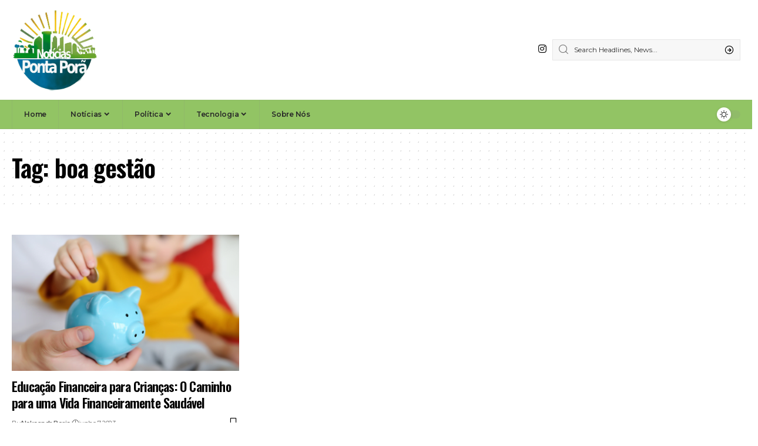

--- FILE ---
content_type: text/html; charset=UTF-8
request_url: https://noticiaspontapora.com.br/tag/boa-gestao
body_size: 16663
content:
<!DOCTYPE html>
<html lang="pt-BR" prefix="og: https://ogp.me/ns#">
<head>
    <meta charset="UTF-8" />
    <meta http-equiv="X-UA-Compatible" content="IE=edge" />
	<meta name="viewport" content="width=device-width, initial-scale=1.0" />
    <link rel="profile" href="https://gmpg.org/xfn/11" />
	
<!-- Otimização dos mecanismos de pesquisa pelo Rank Math PRO - https://rankmath.com/ -->
<title>boa gestão &#045; Notícias Ponta Porã</title>
<meta name="robots" content="follow, noindex"/>
<meta property="og:locale" content="pt_BR" />
<meta property="og:type" content="article" />
<meta property="og:title" content="boa gestão &#045; Notícias Ponta Porã" />
<meta property="og:url" content="https://noticiaspontapora.com.br/tag/boa-gestao" />
<meta property="og:site_name" content="Notícias Ponta Porã" />
<meta property="og:image" content="https://noticiaspontapora.com.br/wp-content/uploads/2023/05/cropped-image-3.png" />
<meta property="og:image:secure_url" content="https://noticiaspontapora.com.br/wp-content/uploads/2023/05/cropped-image-3.png" />
<meta property="og:image:width" content="459" />
<meta property="og:image:height" content="459" />
<meta property="og:image:type" content="image/png" />
<meta name="twitter:card" content="summary_large_image" />
<meta name="twitter:title" content="boa gestão &#045; Notícias Ponta Porã" />
<meta name="twitter:image" content="https://noticiaspontapora.com.br/wp-content/uploads/2023/05/cropped-image-3.png" />
<meta name="twitter:label1" content="Posts" />
<meta name="twitter:data1" content="1" />
<script type="application/ld+json" class="rank-math-schema-pro">{"@context":"https://schema.org","@graph":[{"@type":"Organization","@id":"https://noticiaspontapora.com.br/#organization","name":"Not\u00edcias Pota Por\u00e3","url":"https://noticiaspontapora.com.br","logo":{"@type":"ImageObject","@id":"https://noticiaspontapora.com.br/#logo","url":"https://noticiaspontapora.com.br/wp-content/uploads/2023/05/cropped-image-3.png","contentUrl":"https://noticiaspontapora.com.br/wp-content/uploads/2023/05/cropped-image-3.png","caption":"Not\u00edcias Ponta Por\u00e3","inLanguage":"pt-BR","width":"459","height":"459"}},{"@type":"WebSite","@id":"https://noticiaspontapora.com.br/#website","url":"https://noticiaspontapora.com.br","name":"Not\u00edcias Ponta Por\u00e3","alternateName":"Not\u00edcias Ponta Por\u00e3","publisher":{"@id":"https://noticiaspontapora.com.br/#organization"},"inLanguage":"pt-BR"},{"@type":"BreadcrumbList","@id":"https://noticiaspontapora.com.br/tag/boa-gestao#breadcrumb","itemListElement":[{"@type":"ListItem","position":"1","item":{"@id":"https://noticiaspontapora.com.br","name":"In\u00edcio"}},{"@type":"ListItem","position":"2","item":{"@id":"https://noticiaspontapora.com.br/tag/boa-gestao","name":"boa gest\u00e3o"}}]},{"@type":"CollectionPage","@id":"https://noticiaspontapora.com.br/tag/boa-gestao#webpage","url":"https://noticiaspontapora.com.br/tag/boa-gestao","name":"boa gest\u00e3o &#045; Not\u00edcias Ponta Por\u00e3","isPartOf":{"@id":"https://noticiaspontapora.com.br/#website"},"inLanguage":"pt-BR","breadcrumb":{"@id":"https://noticiaspontapora.com.br/tag/boa-gestao#breadcrumb"}}]}</script>
<!-- /Plugin de SEO Rank Math para WordPress -->

<link rel="preconnect" href="https://fonts.gstatic.com" crossorigin><link rel="preload" as="style" onload="this.onload=null;this.rel='stylesheet'" id="rb-preload-gfonts" href="https://fonts.googleapis.com/css?family=Merriweather%3A300%2C400%2C700%2C900%2C300italic%2C400italic%2C700italic%2C900italic%7COswald%3A600%2C500%2C700%7CMontserrat%3A600%2C400%2C500%2C700&amp;display=swap" crossorigin><noscript><link rel="stylesheet" href="https://fonts.googleapis.com/css?family=Merriweather%3A300%2C400%2C700%2C900%2C300italic%2C400italic%2C700italic%2C900italic%7COswald%3A600%2C500%2C700%7CMontserrat%3A600%2C400%2C500%2C700&amp;display=swap"></noscript><link rel="alternate" type="application/rss+xml" title="Feed para Notícias Ponta Porã &raquo;" href="https://noticiaspontapora.com.br/feed" />
<link rel="alternate" type="application/rss+xml" title="Feed de comentários para Notícias Ponta Porã &raquo;" href="https://noticiaspontapora.com.br/comments/feed" />
<link rel="alternate" type="application/rss+xml" title="Feed de tag para Notícias Ponta Porã &raquo; boa gestão" href="https://noticiaspontapora.com.br/tag/boa-gestao/feed" />
<script type="application/ld+json">{
    "@context": "https://schema.org",
    "@type": "Organization",
    "legalName": "Not\u00edcias Ponta Por\u00e3",
    "url": "https://noticiaspontapora.com.br/",
    "logo": "https://noticiaspontapora.com.br/wp-content/uploads/2023/05/image-3.png",
    "sameAs": [
        "https://www.instagram.com/noticiaspontapora?igsh=aXphamRib2NnZG9v"
    ]
}</script>
<style id='wp-img-auto-sizes-contain-inline-css'>
img:is([sizes=auto i],[sizes^="auto," i]){contain-intrinsic-size:3000px 1500px}
/*# sourceURL=wp-img-auto-sizes-contain-inline-css */
</style>
<style id='wp-emoji-styles-inline-css'>

	img.wp-smiley, img.emoji {
		display: inline !important;
		border: none !important;
		box-shadow: none !important;
		height: 1em !important;
		width: 1em !important;
		margin: 0 0.07em !important;
		vertical-align: -0.1em !important;
		background: none !important;
		padding: 0 !important;
	}
/*# sourceURL=wp-emoji-styles-inline-css */
</style>
<link rel='stylesheet' id='wp-block-library-css' href='https://noticiaspontapora.com.br/wp-includes/css/dist/block-library/style.min.css?ver=6.9' media='all' />
<style id='global-styles-inline-css'>
:root{--wp--preset--aspect-ratio--square: 1;--wp--preset--aspect-ratio--4-3: 4/3;--wp--preset--aspect-ratio--3-4: 3/4;--wp--preset--aspect-ratio--3-2: 3/2;--wp--preset--aspect-ratio--2-3: 2/3;--wp--preset--aspect-ratio--16-9: 16/9;--wp--preset--aspect-ratio--9-16: 9/16;--wp--preset--color--black: #000000;--wp--preset--color--cyan-bluish-gray: #abb8c3;--wp--preset--color--white: #ffffff;--wp--preset--color--pale-pink: #f78da7;--wp--preset--color--vivid-red: #cf2e2e;--wp--preset--color--luminous-vivid-orange: #ff6900;--wp--preset--color--luminous-vivid-amber: #fcb900;--wp--preset--color--light-green-cyan: #7bdcb5;--wp--preset--color--vivid-green-cyan: #00d084;--wp--preset--color--pale-cyan-blue: #8ed1fc;--wp--preset--color--vivid-cyan-blue: #0693e3;--wp--preset--color--vivid-purple: #9b51e0;--wp--preset--gradient--vivid-cyan-blue-to-vivid-purple: linear-gradient(135deg,rgb(6,147,227) 0%,rgb(155,81,224) 100%);--wp--preset--gradient--light-green-cyan-to-vivid-green-cyan: linear-gradient(135deg,rgb(122,220,180) 0%,rgb(0,208,130) 100%);--wp--preset--gradient--luminous-vivid-amber-to-luminous-vivid-orange: linear-gradient(135deg,rgb(252,185,0) 0%,rgb(255,105,0) 100%);--wp--preset--gradient--luminous-vivid-orange-to-vivid-red: linear-gradient(135deg,rgb(255,105,0) 0%,rgb(207,46,46) 100%);--wp--preset--gradient--very-light-gray-to-cyan-bluish-gray: linear-gradient(135deg,rgb(238,238,238) 0%,rgb(169,184,195) 100%);--wp--preset--gradient--cool-to-warm-spectrum: linear-gradient(135deg,rgb(74,234,220) 0%,rgb(151,120,209) 20%,rgb(207,42,186) 40%,rgb(238,44,130) 60%,rgb(251,105,98) 80%,rgb(254,248,76) 100%);--wp--preset--gradient--blush-light-purple: linear-gradient(135deg,rgb(255,206,236) 0%,rgb(152,150,240) 100%);--wp--preset--gradient--blush-bordeaux: linear-gradient(135deg,rgb(254,205,165) 0%,rgb(254,45,45) 50%,rgb(107,0,62) 100%);--wp--preset--gradient--luminous-dusk: linear-gradient(135deg,rgb(255,203,112) 0%,rgb(199,81,192) 50%,rgb(65,88,208) 100%);--wp--preset--gradient--pale-ocean: linear-gradient(135deg,rgb(255,245,203) 0%,rgb(182,227,212) 50%,rgb(51,167,181) 100%);--wp--preset--gradient--electric-grass: linear-gradient(135deg,rgb(202,248,128) 0%,rgb(113,206,126) 100%);--wp--preset--gradient--midnight: linear-gradient(135deg,rgb(2,3,129) 0%,rgb(40,116,252) 100%);--wp--preset--font-size--small: 13px;--wp--preset--font-size--medium: 20px;--wp--preset--font-size--large: 36px;--wp--preset--font-size--x-large: 42px;--wp--preset--spacing--20: 0.44rem;--wp--preset--spacing--30: 0.67rem;--wp--preset--spacing--40: 1rem;--wp--preset--spacing--50: 1.5rem;--wp--preset--spacing--60: 2.25rem;--wp--preset--spacing--70: 3.38rem;--wp--preset--spacing--80: 5.06rem;--wp--preset--shadow--natural: 6px 6px 9px rgba(0, 0, 0, 0.2);--wp--preset--shadow--deep: 12px 12px 50px rgba(0, 0, 0, 0.4);--wp--preset--shadow--sharp: 6px 6px 0px rgba(0, 0, 0, 0.2);--wp--preset--shadow--outlined: 6px 6px 0px -3px rgb(255, 255, 255), 6px 6px rgb(0, 0, 0);--wp--preset--shadow--crisp: 6px 6px 0px rgb(0, 0, 0);}:where(.is-layout-flex){gap: 0.5em;}:where(.is-layout-grid){gap: 0.5em;}body .is-layout-flex{display: flex;}.is-layout-flex{flex-wrap: wrap;align-items: center;}.is-layout-flex > :is(*, div){margin: 0;}body .is-layout-grid{display: grid;}.is-layout-grid > :is(*, div){margin: 0;}:where(.wp-block-columns.is-layout-flex){gap: 2em;}:where(.wp-block-columns.is-layout-grid){gap: 2em;}:where(.wp-block-post-template.is-layout-flex){gap: 1.25em;}:where(.wp-block-post-template.is-layout-grid){gap: 1.25em;}.has-black-color{color: var(--wp--preset--color--black) !important;}.has-cyan-bluish-gray-color{color: var(--wp--preset--color--cyan-bluish-gray) !important;}.has-white-color{color: var(--wp--preset--color--white) !important;}.has-pale-pink-color{color: var(--wp--preset--color--pale-pink) !important;}.has-vivid-red-color{color: var(--wp--preset--color--vivid-red) !important;}.has-luminous-vivid-orange-color{color: var(--wp--preset--color--luminous-vivid-orange) !important;}.has-luminous-vivid-amber-color{color: var(--wp--preset--color--luminous-vivid-amber) !important;}.has-light-green-cyan-color{color: var(--wp--preset--color--light-green-cyan) !important;}.has-vivid-green-cyan-color{color: var(--wp--preset--color--vivid-green-cyan) !important;}.has-pale-cyan-blue-color{color: var(--wp--preset--color--pale-cyan-blue) !important;}.has-vivid-cyan-blue-color{color: var(--wp--preset--color--vivid-cyan-blue) !important;}.has-vivid-purple-color{color: var(--wp--preset--color--vivid-purple) !important;}.has-black-background-color{background-color: var(--wp--preset--color--black) !important;}.has-cyan-bluish-gray-background-color{background-color: var(--wp--preset--color--cyan-bluish-gray) !important;}.has-white-background-color{background-color: var(--wp--preset--color--white) !important;}.has-pale-pink-background-color{background-color: var(--wp--preset--color--pale-pink) !important;}.has-vivid-red-background-color{background-color: var(--wp--preset--color--vivid-red) !important;}.has-luminous-vivid-orange-background-color{background-color: var(--wp--preset--color--luminous-vivid-orange) !important;}.has-luminous-vivid-amber-background-color{background-color: var(--wp--preset--color--luminous-vivid-amber) !important;}.has-light-green-cyan-background-color{background-color: var(--wp--preset--color--light-green-cyan) !important;}.has-vivid-green-cyan-background-color{background-color: var(--wp--preset--color--vivid-green-cyan) !important;}.has-pale-cyan-blue-background-color{background-color: var(--wp--preset--color--pale-cyan-blue) !important;}.has-vivid-cyan-blue-background-color{background-color: var(--wp--preset--color--vivid-cyan-blue) !important;}.has-vivid-purple-background-color{background-color: var(--wp--preset--color--vivid-purple) !important;}.has-black-border-color{border-color: var(--wp--preset--color--black) !important;}.has-cyan-bluish-gray-border-color{border-color: var(--wp--preset--color--cyan-bluish-gray) !important;}.has-white-border-color{border-color: var(--wp--preset--color--white) !important;}.has-pale-pink-border-color{border-color: var(--wp--preset--color--pale-pink) !important;}.has-vivid-red-border-color{border-color: var(--wp--preset--color--vivid-red) !important;}.has-luminous-vivid-orange-border-color{border-color: var(--wp--preset--color--luminous-vivid-orange) !important;}.has-luminous-vivid-amber-border-color{border-color: var(--wp--preset--color--luminous-vivid-amber) !important;}.has-light-green-cyan-border-color{border-color: var(--wp--preset--color--light-green-cyan) !important;}.has-vivid-green-cyan-border-color{border-color: var(--wp--preset--color--vivid-green-cyan) !important;}.has-pale-cyan-blue-border-color{border-color: var(--wp--preset--color--pale-cyan-blue) !important;}.has-vivid-cyan-blue-border-color{border-color: var(--wp--preset--color--vivid-cyan-blue) !important;}.has-vivid-purple-border-color{border-color: var(--wp--preset--color--vivid-purple) !important;}.has-vivid-cyan-blue-to-vivid-purple-gradient-background{background: var(--wp--preset--gradient--vivid-cyan-blue-to-vivid-purple) !important;}.has-light-green-cyan-to-vivid-green-cyan-gradient-background{background: var(--wp--preset--gradient--light-green-cyan-to-vivid-green-cyan) !important;}.has-luminous-vivid-amber-to-luminous-vivid-orange-gradient-background{background: var(--wp--preset--gradient--luminous-vivid-amber-to-luminous-vivid-orange) !important;}.has-luminous-vivid-orange-to-vivid-red-gradient-background{background: var(--wp--preset--gradient--luminous-vivid-orange-to-vivid-red) !important;}.has-very-light-gray-to-cyan-bluish-gray-gradient-background{background: var(--wp--preset--gradient--very-light-gray-to-cyan-bluish-gray) !important;}.has-cool-to-warm-spectrum-gradient-background{background: var(--wp--preset--gradient--cool-to-warm-spectrum) !important;}.has-blush-light-purple-gradient-background{background: var(--wp--preset--gradient--blush-light-purple) !important;}.has-blush-bordeaux-gradient-background{background: var(--wp--preset--gradient--blush-bordeaux) !important;}.has-luminous-dusk-gradient-background{background: var(--wp--preset--gradient--luminous-dusk) !important;}.has-pale-ocean-gradient-background{background: var(--wp--preset--gradient--pale-ocean) !important;}.has-electric-grass-gradient-background{background: var(--wp--preset--gradient--electric-grass) !important;}.has-midnight-gradient-background{background: var(--wp--preset--gradient--midnight) !important;}.has-small-font-size{font-size: var(--wp--preset--font-size--small) !important;}.has-medium-font-size{font-size: var(--wp--preset--font-size--medium) !important;}.has-large-font-size{font-size: var(--wp--preset--font-size--large) !important;}.has-x-large-font-size{font-size: var(--wp--preset--font-size--x-large) !important;}
/*# sourceURL=global-styles-inline-css */
</style>

<style id='classic-theme-styles-inline-css'>
/*! This file is auto-generated */
.wp-block-button__link{color:#fff;background-color:#32373c;border-radius:9999px;box-shadow:none;text-decoration:none;padding:calc(.667em + 2px) calc(1.333em + 2px);font-size:1.125em}.wp-block-file__button{background:#32373c;color:#fff;text-decoration:none}
/*# sourceURL=/wp-includes/css/classic-themes.min.css */
</style>
<link rel='stylesheet' id='foxiz-elements-css' href='https://noticiaspontapora.com.br/wp-content/plugins/foxiz-core/lib/foxiz-elements/public/style.css?ver=2.0' media='all' />

<link rel='stylesheet' id='foxiz-main-css' href='https://noticiaspontapora.com.br/wp-content/themes/foxiz/assets/css/main.css?ver=2.4.1' media='all' />
<link rel='stylesheet' id='foxiz-print-css' href='https://noticiaspontapora.com.br/wp-content/themes/foxiz/assets/css/print.css?ver=2.4.1' media='all' />
<link rel='stylesheet' id='foxiz-style-css' href='https://noticiaspontapora.com.br/wp-content/themes/foxiz/style.css?ver=2.4.1' media='all' />
<style id='foxiz-style-inline-css'>
:root {--body-family:Merriweather, Arial, Helvetica, sans-serif;--body-fweight:400;--body-fcolor:#000000;--h1-family:Oswald;--h1-fweight:600;--h1-fsize:42px;--h1-fspace:-0.02857em;--h2-family:Oswald;--h2-fweight:600;--h2-fsize:34px;--h2-fspace:-0.03529em;--h3-family:Oswald;--h3-fweight:600;--h3-fsize:22px;--h3-fspace:-0.03636em;--h4-family:Oswald;--h4-fweight:500;--h4-fsize:17px;--h4-fspace:-0.02941em;--h5-family:Oswald;--h5-fweight:500;--h5-fsize:15px;--h5-fspace:-0.03333em;--h6-family:Oswald;--h6-fweight:500;--h6-fsize:14px;--h6-fspace:-0.03571em;--cat-family:Montserrat;--cat-fweight:600;--cat-transform:uppercase;--cat-fsize:10px;--cat-fspace:-0.05000em;--meta-family:Montserrat, Arial, Helvetica, sans-serif;--meta-fweight:400;--meta-fsize:11px;--meta-fspace:-0.04545em;--meta-b-family:Montserrat, Arial, Helvetica, sans-serif;--meta-b-fweight:600;--meta-b-fcolor:#;--meta-b-fspace:-.5px;--input-family:Montserrat;--input-fweight:400;--input-fsize:12px;--btn-family:Montserrat;--btn-fweight:600;--btn-fsize:10px;--menu-family:Montserrat, Arial, Helvetica, sans-serif;--menu-fweight:600;--menu-fsize:12px;--submenu-family:Montserrat, Arial, Helvetica, sans-serif;--submenu-fweight:600;--submenu-fsize:11px;--dwidgets-family:Montserrat;--dwidgets-fweight:600;--dwidgets-fsize:13px;--dwidgets-fspace:-0.03846em;--headline-family:Oswald, Arial, Helvetica, sans-serif;--headline-fweight:700;--headline-fsize:54px;--headline-fspace:-0.02778em;--tagline-family:Montserrat, Arial, Helvetica, sans-serif;--tagline-fweight:600;--tagline-fsize:24px;--tagline-fspace:-0.04167em;--heading-family:Montserrat;--heading-fweight:700;--quote-family:Montserrat, Arial, Helvetica, sans-serif;--quote-fweight:700;--quote-fspace:-1px;--bcrumb-family:Montserrat;--bcrumb-fweight:500;--bcrumb-fsize:10px;--readmore-fsize : 10px;--excerpt-fsize : 14px;--headline-s-fsize : 42px;--tagline-s-fsize : 24px;}@media (max-width: 1024px) {body {--h1-fsize : 30px;--h2-fsize : 26px;--h3-fsize : 19px;--h4-fsize : 16px;--h5-fsize : 15px;--h6-fsize : 13px;--input-fsize : 12px;--btn-fsize : 10px;--bcrumb-fsize : 10px;--excerpt-fsize : 13px;--dwidgets-fsize : 12px;--headline-fsize : 40px;--headline-s-fsize : 40px;--tagline-fsize : 20px;--tagline-s-fsize : 20px;}}@media (max-width: 767px) {body {--h1-fsize : 24px;--h2-fsize : 24px;--h3-fsize : 18px;--h4-fsize : 16px;--h5-fsize : 15px;--h6-fsize : 13px;--input-fsize : 12px;--btn-fsize : 10px;--bcrumb-fsize : 10px;--excerpt-fsize : 13px;--dwidgets-fsize : 12px;--headline-fsize : 30px;--headline-s-fsize : 30px;--tagline-fsize : 16px;--tagline-s-fsize : 16px;}}:root {--g-color :#ededa1;--g-color-90 :#ededa1e6;}[data-theme="dark"], .light-scheme {--solid-white :#ededa8;}.is-hd-4 {--nav-bg: #92c464;--nav-bg-from: #92c464;--nav-bg-to: #92c464;--nav-height :50px;--hd4-logo-height :140px;}[data-theme="dark"].is-hd-4 {--nav-bg: #0e0e0e;--nav-bg-from: #0e0e0e;--nav-bg-to: #0e0e0e;}:root {--privacy-bg-color :#000000;--privacy-color :#ffffff;--round-3 :0px;--round-5 :0px;--round-7 :0px;--hyperlink-line-color :var(--g-color);--mlogo-height :100px;--single-category-fsize :13px;--s-content-width : 760px;--max-width-wo-sb : 840px;--s10-feat-ratio :45%;--s11-feat-ratio :45%;}.p-readmore { font-family:Montserrat;font-weight:600;letter-spacing:-.5px;}.mobile-menu > li > a  { font-family:Montserrat;font-weight:600;font-size:12px;}.mobile-menu .sub-menu a, .logged-mobile-menu a { font-family:Montserrat;font-weight:600;font-size:11px;}.mobile-qview a { font-family:Montserrat;font-weight:600;font-size:14px;}.search-header:before { background-repeat : no-repeat;background-size : cover;background-image : url(https://foxiz.themeruby.com/business/wp-content/uploads/sites/6/2021/09/search-bg.jpg);background-attachment : scroll;background-position : center center;}[data-theme="dark"] .search-header:before { background-repeat : no-repeat;background-size : cover;background-image : url(https://foxiz.themeruby.com/business/wp-content/uploads/sites/6/2021/09/search-bgd.jpg);background-attachment : scroll;background-position : center center;}.footer-has-bg { background-color : #61ce70;}[data-theme="dark"] .footer-has-bg { background-color : #61ce70;}.copyright-menu a { font-size:11px; }.footer-col .widget_nav_menu a > span { font-size:13px; }[data-theme="dark"] .dark-mode-slide { background:#ededb1; }#amp-mobile-version-switcher { display: none; }.login-icon-svg, .rbi-user.wnav-icon { font-size: 16px;}.notification-icon-svg, .rbi-notification.wnav-icon { font-size: 20px;}@media (min-width: 1025px) { .grid-container > .sidebar-wrap { flex: 0 0 30%; width: 30%; } .grid-container > .s-ct { flex: 0 0 69.9%; width: 69.9%; } }@media (max-width: 767px) { .login-icon-svg, .rbi-user.wnav-icon { font-size: 13.6px;}.notification-icon-svg, .rbi-notification.wnav-icon { font-size: 17px;} }
/*# sourceURL=foxiz-style-inline-css */
</style>
<script src="https://noticiaspontapora.com.br/wp-includes/js/jquery/jquery.min.js?ver=3.7.1" id="jquery-core-js"></script>
<script src="https://noticiaspontapora.com.br/wp-includes/js/jquery/jquery-migrate.min.js?ver=3.4.1" id="jquery-migrate-js"></script>
<script src="https://noticiaspontapora.com.br/wp-content/themes/foxiz/assets/js/highlight-share.js?ver=1" id="highlight-share-js"></script>
<link rel="preload" href="https://noticiaspontapora.com.br/wp-content/themes/foxiz/assets/fonts/icons.woff2?2.3" as="font" type="font/woff2" crossorigin="anonymous"> <link rel="https://api.w.org/" href="https://noticiaspontapora.com.br/wp-json/" /><link rel="alternate" title="JSON" type="application/json" href="https://noticiaspontapora.com.br/wp-json/wp/v2/tags/142" /><link rel="EditURI" type="application/rsd+xml" title="RSD" href="https://noticiaspontapora.com.br/xmlrpc.php?rsd" />
<meta name="generator" content="WordPress 6.9" />
<meta name="generator" content="Elementor 3.30.4; features: additional_custom_breakpoints; settings: css_print_method-external, google_font-enabled, font_display-swap">
<script type="application/ld+json">{
    "@context": "https://schema.org",
    "@type": "WebSite",
    "@id": "https://noticiaspontapora.com.br/#website",
    "url": "https://noticiaspontapora.com.br/",
    "name": "Not\u00edcias Ponta Por\u00e3",
    "potentialAction": {
        "@type": "SearchAction",
        "target": "https://noticiaspontapora.com.br/?s={search_term_string}",
        "query-input": "required name=search_term_string"
    }
}</script>
			<style>
				.e-con.e-parent:nth-of-type(n+4):not(.e-lazyloaded):not(.e-no-lazyload),
				.e-con.e-parent:nth-of-type(n+4):not(.e-lazyloaded):not(.e-no-lazyload) * {
					background-image: none !important;
				}
				@media screen and (max-height: 1024px) {
					.e-con.e-parent:nth-of-type(n+3):not(.e-lazyloaded):not(.e-no-lazyload),
					.e-con.e-parent:nth-of-type(n+3):not(.e-lazyloaded):not(.e-no-lazyload) * {
						background-image: none !important;
					}
				}
				@media screen and (max-height: 640px) {
					.e-con.e-parent:nth-of-type(n+2):not(.e-lazyloaded):not(.e-no-lazyload),
					.e-con.e-parent:nth-of-type(n+2):not(.e-lazyloaded):not(.e-no-lazyload) * {
						background-image: none !important;
					}
				}
			</style>
			<script type="application/ld+json">{"@context":"http://schema.org","@type":"BreadcrumbList","itemListElement":[{"@type":"ListItem","position":3,"item":{"@id":"https://noticiaspontapora.com.br/tag/boa-gestao","name":"boa gestão"}},{"@type":"ListItem","position":2,"item":{"@id":"https://noticiaspontapora.com.br/blog","name":"Blog"}},{"@type":"ListItem","position":1,"item":{"@id":"https://noticiaspontapora.com.br","name":"Notícias Ponta Porã"}}]}</script>
<link rel="icon" href="https://noticiaspontapora.com.br/wp-content/uploads/2023/05/cropped-image-3-32x32.png" sizes="32x32" />
<link rel="icon" href="https://noticiaspontapora.com.br/wp-content/uploads/2023/05/cropped-image-3-192x192.png" sizes="192x192" />
<link rel="apple-touch-icon" href="https://noticiaspontapora.com.br/wp-content/uploads/2023/05/cropped-image-3-180x180.png" />
<meta name="msapplication-TileImage" content="https://noticiaspontapora.com.br/wp-content/uploads/2023/05/cropped-image-3-270x270.png" />
		<style id="wp-custom-css">
			.site {background-color:#fffdd0;}		</style>
		</head>
<body class="archive tag tag-boa-gestao tag-142 wp-embed-responsive wp-theme-foxiz personalized-all elementor-default elementor-kit-5 menu-ani-1 hover-ani-3 btn-ani-1 is-rm-1 lmeta-dot loader-1 is-hd-4 is-backtop none-m-backtop  is-mstick is-smart-sticky" data-theme="default">
<div class="site-outer">
			<div id="site-header" class="header-wrap rb-section header-4 header-wrapper">
						<div class="logo-sec">
				<div class="logo-sec-inner rb-container edge-padding">
					<div class="logo-sec-left">		<div class="logo-wrap is-image-logo site-branding">
			<a href="https://noticiaspontapora.com.br/" class="logo" title="Notícias Ponta Porã">
				<img fetchpriority="high" class="logo-default" data-mode="default" height="682" width="714" src="https://noticiaspontapora.com.br/wp-content/uploads/2023/05/image-3.png" srcset="https://noticiaspontapora.com.br/wp-content/uploads/2023/05/image-3.png 1x,https://noticiaspontapora.com.br/wp-content/uploads/2023/05/image-3.png 2x" alt="Notícias Ponta Porã" decoding="async" loading="eager"><img class="logo-dark" data-mode="dark" height="682" width="714" src="https://noticiaspontapora.com.br/wp-content/uploads/2023/05/image-3.png" srcset="https://noticiaspontapora.com.br/wp-content/uploads/2023/05/image-3.png 1x,https://noticiaspontapora.com.br/wp-content/uploads/2023/05/image-3.png 2x" alt="Notícias Ponta Porã" decoding="async" loading="eager"><img class="logo-transparent" height="682" width="714" src="https://noticiaspontapora.com.br/wp-content/uploads/2023/05/image-3.png" srcset="https://noticiaspontapora.com.br/wp-content/uploads/2023/05/image-3.png 1x,https://noticiaspontapora.com.br/wp-content/uploads/2023/05/image-3.png 2x" alt="Notícias Ponta Porã" decoding="async" loading="eager">			</a>
		</div>
		</div>
					<div class="logo-sec-right">
									<div class="header-social-list wnav-holder"><a class="social-link-instagram" aria-label="Instagram" data-title="Instagram" href="https://www.instagram.com/noticiaspontapora?igsh=aXphamRib2NnZG9v" target="_blank" rel="noopener nofollow"><i class="rbi rbi-instagram" aria-hidden="true"></i></a></div>
				<div class="header-search-form is-form-layout">
			<form method="get" action="https://noticiaspontapora.com.br/" class="rb-search-form"  data-search="post" data-limit="0" data-follow="0" data-tax="category" data-dsource="0"  data-ptype=""><div class="search-form-inner"><span class="search-icon"><i class="rbi rbi-search" aria-hidden="true"></i></span><span class="search-text"><input type="text" class="field" placeholder="Search Headlines, News..." value="" name="s"/></span><span class="rb-search-submit"><input type="submit" value="Search"/><i class="rbi rbi-cright" aria-hidden="true"></i></span></div></form>		</div>
		</div>
				</div>
			</div>
			<div id="navbar-outer" class="navbar-outer">
				<div id="sticky-holder" class="sticky-holder">
					<div class="navbar-wrap">
						<div class="rb-container edge-padding">
							<div class="navbar-inner">
								<div class="navbar-left">
											<nav id="site-navigation" class="main-menu-wrap" aria-label="main menu"><ul id="menu-main" class="main-menu rb-menu large-menu" itemscope itemtype="https://www.schema.org/SiteNavigationElement"><li id="menu-item-2253" class="menu-item menu-item-type-post_type menu-item-object-page menu-item-home menu-item-2253"><a href="https://noticiaspontapora.com.br/"><span>Home</span></a></li>
<li id="menu-item-2254" class="menu-item menu-item-type-taxonomy menu-item-object-category menu-item-2254 menu-item-has-children menu-has-child-mega is-child-wide"><a href="https://noticiaspontapora.com.br/category/noticias"><span>Notícias</span></a><div class="mega-dropdown is-mega-category" ><div class="rb-container edge-padding"><div class="mega-dropdown-inner"><div class="mega-header mega-header-fw"><span class="h4">Notícias</span><a class="mega-link is-meta" href="https://noticiaspontapora.com.br/category/noticias"><span>Show More</span><i class="rbi rbi-cright" aria-hidden="true"></i></a></div><div id="mega-listing-2254" class="block-wrap block-small block-grid block-grid-small-1 rb-columns rb-col-5 is-gap-10 meta-s-default"><div class="block-inner">		<div class="p-wrap p-grid p-grid-small-1" data-pid="3404">
				<div class="feat-holder overlay-text">
						<div class="p-featured">
					<a class="p-flink" href="https://noticiaspontapora.com.br/noticias/autoestima-e-cirurgia-reconstrutiva-impacto-na-qualidade-de-vida-com-milton-seigi-hayashi" title="Autoestima e cirurgia reconstrutiva: Impacto na qualidade de vida, com Milton Seigi Hayashi">
			<img loading="lazy" width="330" height="220" src="https://noticiaspontapora.com.br/wp-content/uploads/2026/01/Milton-Seigi-Hayashi-330x220.png" class="featured-img wp-post-image" alt="A cirurgia reconstrutiva e seu impacto na autoestima e qualidade de vida com Milton Seigi Hayashi." loading="lazy" decoding="async" />		</a>
				</div>
				</div>
				<div class="p-content">
			<span class="entry-title h4">		<a class="p-url" href="https://noticiaspontapora.com.br/noticias/autoestima-e-cirurgia-reconstrutiva-impacto-na-qualidade-de-vida-com-milton-seigi-hayashi" rel="bookmark">Autoestima e cirurgia reconstrutiva: Impacto na qualidade de vida, com Milton Seigi Hayashi</a></span>			<div class="p-meta has-bookmark">
				<div class="meta-inner is-meta">
					<span class="meta-el meta-date">
		<i class="rbi rbi-clock" aria-hidden="true"></i>		<time class="date published" datetime="2026-01-19T14:17:18+00:00">janeiro 19, 2026</time>
		</span>				</div>
				<span class="rb-bookmark bookmark-trigger" data-pid="3404"></span>			</div>
				</div>
				</div>
			<div class="p-wrap p-grid p-grid-small-1" data-pid="3399">
				<div class="feat-holder overlay-text">
						<div class="p-featured">
					<a class="p-flink" href="https://noticiaspontapora.com.br/noticias/transformacao-digital-centrada-em-valor-menos-modismo-mais-resultados" title="Transformação digital centrada em valor: Menos modismo, mais resultados">
			<img loading="lazy" width="330" height="220" src="https://noticiaspontapora.com.br/wp-content/uploads/2026/01/Andre-de-Barros-Faria-330x220.png" class="featured-img wp-post-image" alt="Andre de Barros Faria mostra como a transformação digital centrada em valor substitui modismos por resultados concretos, alinhando tecnologia à estratégia do negócio." loading="lazy" decoding="async" />		</a>
				</div>
				</div>
				<div class="p-content">
			<span class="entry-title h4">		<a class="p-url" href="https://noticiaspontapora.com.br/noticias/transformacao-digital-centrada-em-valor-menos-modismo-mais-resultados" rel="bookmark">Transformação digital centrada em valor: Menos modismo, mais resultados</a></span>			<div class="p-meta has-bookmark">
				<div class="meta-inner is-meta">
					<span class="meta-el meta-date">
		<i class="rbi rbi-clock" aria-hidden="true"></i>		<time class="date published" datetime="2026-01-13T18:27:51+00:00">janeiro 13, 2026</time>
		</span>				</div>
				<span class="rb-bookmark bookmark-trigger" data-pid="3399"></span>			</div>
				</div>
				</div>
			<div class="p-wrap p-grid p-grid-small-1" data-pid="3387">
				<div class="feat-holder overlay-text">
						<div class="p-featured">
					<a class="p-flink" href="https://noticiaspontapora.com.br/noticias/operacao-federal-no-aeroporto-de-ponta-pora-intensifica-o-combate-ao-trafico-e-contrabando" title="Operação Federal no Aeroporto de Ponta Porã Intensifica o Combate ao Tráfico e Contrabando">
			<img loading="lazy" width="330" height="220" src="https://noticiaspontapora.com.br/wp-content/uploads/2026/01/1-330x220.png" class="featured-img wp-post-image" alt="" loading="lazy" decoding="async" />		</a>
				</div>
				</div>
				<div class="p-content">
			<span class="entry-title h4">		<a class="p-url" href="https://noticiaspontapora.com.br/noticias/operacao-federal-no-aeroporto-de-ponta-pora-intensifica-o-combate-ao-trafico-e-contrabando" rel="bookmark">Operação Federal no Aeroporto de Ponta Porã Intensifica o Combate ao Tráfico e Contrabando</a></span>			<div class="p-meta has-bookmark">
				<div class="meta-inner is-meta">
					<span class="meta-el meta-date">
		<i class="rbi rbi-clock" aria-hidden="true"></i>		<time class="date published" datetime="2026-01-09T17:19:03+00:00">janeiro 9, 2026</time>
		</span>				</div>
				<span class="rb-bookmark bookmark-trigger" data-pid="3387"></span>			</div>
				</div>
				</div>
			<div class="p-wrap p-grid p-grid-small-1" data-pid="3383">
				<div class="feat-holder overlay-text">
						<div class="p-featured">
					<a class="p-flink" href="https://noticiaspontapora.com.br/noticias/inclusao-de-mulheres-e-jovens-no-setor-pesqueiro" title="Inclusão de mulheres e jovens no setor pesqueiro">
			<img loading="lazy" width="330" height="220" src="https://noticiaspontapora.com.br/wp-content/uploads/2026/01/Joel-Alves-330x220.png" class="featured-img wp-post-image" alt="A inclusão de mulheres e jovens fortalece a cadeia produtiva da pesca, avalia Joel Alves." loading="lazy" decoding="async" />		</a>
				</div>
				</div>
				<div class="p-content">
			<span class="entry-title h4">		<a class="p-url" href="https://noticiaspontapora.com.br/noticias/inclusao-de-mulheres-e-jovens-no-setor-pesqueiro" rel="bookmark">Inclusão de mulheres e jovens no setor pesqueiro</a></span>			<div class="p-meta has-bookmark">
				<div class="meta-inner is-meta">
					<span class="meta-el meta-date">
		<i class="rbi rbi-clock" aria-hidden="true"></i>		<time class="date published" datetime="2026-01-09T11:32:09+00:00">janeiro 9, 2026</time>
		</span>				</div>
				<span class="rb-bookmark bookmark-trigger" data-pid="3383"></span>			</div>
				</div>
				</div>
			<div class="p-wrap p-grid p-grid-small-1" data-pid="3355">
				<div class="feat-holder overlay-text">
						<div class="p-featured">
					<a class="p-flink" href="https://noticiaspontapora.com.br/noticias/como-a-inteligencia-artificial-esta-transformando-o-atendimento-e-a-gestao-nos-cartorios-brasileiros" title="Como a inteligência artificial está transformando o atendimento e a gestão nos cartórios brasileiros">
			<img loading="lazy" width="330" height="220" src="https://noticiaspontapora.com.br/wp-content/uploads/2025/11/Kelsem-Ricardo-Rios-Lima-330x220.png" class="featured-img wp-post-image" alt="A inteligência artificial está revolucionando o atendimento e a gestão nos cartórios brasileiros, ampliando eficiência e segurança jurídica, como destaca Kelsem Ricardo Rios Lima." loading="lazy" decoding="async" />		</a>
				</div>
				</div>
				<div class="p-content">
			<span class="entry-title h4">		<a class="p-url" href="https://noticiaspontapora.com.br/noticias/como-a-inteligencia-artificial-esta-transformando-o-atendimento-e-a-gestao-nos-cartorios-brasileiros" rel="bookmark">Como a inteligência artificial está transformando o atendimento e a gestão nos cartórios brasileiros</a></span>			<div class="p-meta has-bookmark">
				<div class="meta-inner is-meta">
					<span class="meta-el meta-date">
		<i class="rbi rbi-clock" aria-hidden="true"></i>		<time class="date published" datetime="2025-12-22T07:00:00+00:00">dezembro 22, 2025</time>
		</span>				</div>
				<span class="rb-bookmark bookmark-trigger" data-pid="3355"></span>			</div>
				</div>
				</div>
	</div></div></div></div></div></li>
<li id="menu-item-2255" class="menu-item menu-item-type-taxonomy menu-item-object-category menu-item-2255 menu-item-has-children menu-has-child-mega is-child-wide"><a href="https://noticiaspontapora.com.br/category/politica"><span>Política</span></a><div class="mega-dropdown is-mega-category" ><div class="rb-container edge-padding"><div class="mega-dropdown-inner"><div class="mega-header mega-header-fw"><span class="h4">Política</span><a class="mega-link is-meta" href="https://noticiaspontapora.com.br/category/politica"><span>Show More</span><i class="rbi rbi-cright" aria-hidden="true"></i></a></div><div id="mega-listing-2255" class="block-wrap block-small block-grid block-grid-small-1 rb-columns rb-col-5 is-gap-10 meta-s-default"><div class="block-inner">		<div class="p-wrap p-grid p-grid-small-1" data-pid="3391">
				<div class="feat-holder overlay-text">
						<div class="p-featured">
					<a class="p-flink" href="https://noticiaspontapora.com.br/politica/por-dentro-da-camara-municipal-uma-reflexao-sobre-a-atuacao-parlamentar-e-a-construcao-de-relacionamentos" title="Por Dentro da Câmara Municipal: Uma Reflexão Sobre a Atuação Parlamentar e a Construção de Relacionamentos">
			<img loading="lazy" width="330" height="220" src="https://noticiaspontapora.com.br/wp-content/uploads/2026/01/1-1-330x220.png" class="featured-img wp-post-image" alt="" loading="lazy" decoding="async" />		</a>
				</div>
				</div>
				<div class="p-content">
			<span class="entry-title h4">		<a class="p-url" href="https://noticiaspontapora.com.br/politica/por-dentro-da-camara-municipal-uma-reflexao-sobre-a-atuacao-parlamentar-e-a-construcao-de-relacionamentos" rel="bookmark">Por Dentro da Câmara Municipal: Uma Reflexão Sobre a Atuação Parlamentar e a Construção de Relacionamentos</a></span>			<div class="p-meta has-bookmark">
				<div class="meta-inner is-meta">
					<span class="meta-el meta-date">
		<i class="rbi rbi-clock" aria-hidden="true"></i>		<time class="date published" datetime="2026-01-09T17:23:45+00:00">janeiro 9, 2026</time>
		</span>				</div>
				<span class="rb-bookmark bookmark-trigger" data-pid="3391"></span>			</div>
				</div>
				</div>
			<div class="p-wrap p-grid p-grid-small-1" data-pid="3343">
				<div class="feat-holder overlay-text">
						<div class="p-featured">
					<a class="p-flink" href="https://noticiaspontapora.com.br/politica/governo-de-ms-concede-tecnologia-a-ponta-pora-para-monitorar-riscos-sanitarios" title="Governo de MS concede tecnologia a Ponta Porã para monitorar riscos sanitários">
			<img loading="lazy" width="330" height="220" src="https://noticiaspontapora.com.br/wp-content/uploads/2025/11/Design-sem-nome-1-330x220.png" class="featured-img wp-post-image" alt="" loading="lazy" decoding="async" />		</a>
				</div>
				</div>
				<div class="p-content">
			<span class="entry-title h4">		<a class="p-url" href="https://noticiaspontapora.com.br/politica/governo-de-ms-concede-tecnologia-a-ponta-pora-para-monitorar-riscos-sanitarios" rel="bookmark">Governo de MS concede tecnologia a Ponta Porã para monitorar riscos sanitários</a></span>			<div class="p-meta has-bookmark">
				<div class="meta-inner is-meta">
					<span class="meta-el meta-date">
		<i class="rbi rbi-clock" aria-hidden="true"></i>		<time class="date published" datetime="2025-11-17T14:23:57+00:00">novembro 17, 2025</time>
		</span>				</div>
				<span class="rb-bookmark bookmark-trigger" data-pid="3343"></span>			</div>
				</div>
				</div>
			<div class="p-wrap p-grid p-grid-small-1" data-pid="3257">
				<div class="feat-holder overlay-text">
						<div class="p-featured">
					<a class="p-flink" href="https://noticiaspontapora.com.br/politica/prefeitura-de-ponta-pora-leva-servicos-essenciais-a-regiao-da-ferroviaria-em-mutirao-especial" title="Prefeitura de Ponta Porã Leva Serviços Essenciais à Região da Ferroviária em Mutirão Especial">
			<img loading="lazy" width="330" height="220" src="https://noticiaspontapora.com.br/wp-content/uploads/2025/09/Design-sem-nome-19-330x220.png" class="featured-img wp-post-image" alt="" loading="lazy" decoding="async" />		</a>
				</div>
				</div>
				<div class="p-content">
			<span class="entry-title h4">		<a class="p-url" href="https://noticiaspontapora.com.br/politica/prefeitura-de-ponta-pora-leva-servicos-essenciais-a-regiao-da-ferroviaria-em-mutirao-especial" rel="bookmark">Prefeitura de Ponta Porã Leva Serviços Essenciais à Região da Ferroviária em Mutirão Especial</a></span>			<div class="p-meta has-bookmark">
				<div class="meta-inner is-meta">
					<span class="meta-el meta-date">
		<i class="rbi rbi-clock" aria-hidden="true"></i>		<time class="date published" datetime="2025-09-09T16:36:15+00:00">setembro 9, 2025</time>
		</span>				</div>
				<span class="rb-bookmark bookmark-trigger" data-pid="3257"></span>			</div>
				</div>
				</div>
			<div class="p-wrap p-grid p-grid-small-1" data-pid="3220">
				<div class="feat-holder overlay-text">
						<div class="p-featured">
					<a class="p-flink" href="https://noticiaspontapora.com.br/politica/prefeitura-de-ponta-pora-oferece-oportunidade-para-contribuinte-se-livrar-de-dividas-com-o-municipio" title="Prefeitura de Ponta Porã oferece oportunidade para contribuinte se livrar de dívidas com o município">
			<img loading="lazy" width="330" height="220" src="https://noticiaspontapora.com.br/wp-content/uploads/2025/08/Design-sem-nome-2025-08-18T094426.137-330x220.png" class="featured-img wp-post-image" alt="" loading="lazy" decoding="async" />		</a>
				</div>
				</div>
				<div class="p-content">
			<span class="entry-title h4">		<a class="p-url" href="https://noticiaspontapora.com.br/politica/prefeitura-de-ponta-pora-oferece-oportunidade-para-contribuinte-se-livrar-de-dividas-com-o-municipio" rel="bookmark">Prefeitura de Ponta Porã oferece oportunidade para contribuinte se livrar de dívidas com o município</a></span>			<div class="p-meta has-bookmark">
				<div class="meta-inner is-meta">
					<span class="meta-el meta-date">
		<i class="rbi rbi-clock" aria-hidden="true"></i>		<time class="date published" datetime="2025-08-18T12:44:49+00:00">agosto 18, 2025</time>
		</span>				</div>
				<span class="rb-bookmark bookmark-trigger" data-pid="3220"></span>			</div>
				</div>
				</div>
			<div class="p-wrap p-grid p-grid-small-1" data-pid="3186">
				<div class="feat-holder overlay-text">
						<div class="p-featured">
					<a class="p-flink" href="https://noticiaspontapora.com.br/politica/patrick-derzi-assume-prefeitura-de-ponta-pora-e-promete-dedicacao-total-durante-interinidade" title="Patrick Derzi assume Prefeitura de Ponta Porã e promete dedicação total durante interinidade">
			<img loading="lazy" width="330" height="220" src="https://noticiaspontapora.com.br/wp-content/uploads/2025/07/Design-sem-nome-2025-07-25T104848.296-330x220.png" class="featured-img wp-post-image" alt="" loading="lazy" decoding="async" />		</a>
				</div>
				</div>
				<div class="p-content">
			<span class="entry-title h4">		<a class="p-url" href="https://noticiaspontapora.com.br/politica/patrick-derzi-assume-prefeitura-de-ponta-pora-e-promete-dedicacao-total-durante-interinidade" rel="bookmark">Patrick Derzi assume Prefeitura de Ponta Porã e promete dedicação total durante interinidade</a></span>			<div class="p-meta has-bookmark">
				<div class="meta-inner is-meta">
					<span class="meta-el meta-date">
		<i class="rbi rbi-clock" aria-hidden="true"></i>		<time class="date published" datetime="2025-07-25T13:48:03+00:00">julho 25, 2025</time>
		</span>				</div>
				<span class="rb-bookmark bookmark-trigger" data-pid="3186"></span>			</div>
				</div>
				</div>
	</div></div></div></div></div></li>
<li id="menu-item-2256" class="menu-item menu-item-type-taxonomy menu-item-object-category menu-item-2256 menu-item-has-children menu-has-child-mega is-child-wide"><a href="https://noticiaspontapora.com.br/category/tecnologia"><span>Tecnologia</span></a><div class="mega-dropdown is-mega-category" ><div class="rb-container edge-padding"><div class="mega-dropdown-inner"><div class="mega-header mega-header-fw"><span class="h4">Tecnologia</span><a class="mega-link is-meta" href="https://noticiaspontapora.com.br/category/tecnologia"><span>Show More</span><i class="rbi rbi-cright" aria-hidden="true"></i></a></div><div id="mega-listing-2256" class="block-wrap block-small block-grid block-grid-small-1 rb-columns rb-col-5 is-gap-10 meta-s-default"><div class="block-inner">		<div class="p-wrap p-grid p-grid-small-1" data-pid="3395">
				<div class="feat-holder overlay-text">
						<div class="p-featured">
					<a class="p-flink" href="https://noticiaspontapora.com.br/tecnologia/como-a-tecnologia-esta-transformando-a-recuperacao-de-veiculos-roubados-nas-cidades-brasileiras" title="Como a Tecnologia Está Transformando a Recuperação de Veículos Roubados nas Cidades Brasileiras">
			<img loading="lazy" width="330" height="220" src="https://noticiaspontapora.com.br/wp-content/uploads/2026/01/1-2-330x220.png" class="featured-img wp-post-image" alt="" loading="lazy" decoding="async" />		</a>
				</div>
				</div>
				<div class="p-content">
			<span class="entry-title h4">		<a class="p-url" href="https://noticiaspontapora.com.br/tecnologia/como-a-tecnologia-esta-transformando-a-recuperacao-de-veiculos-roubados-nas-cidades-brasileiras" rel="bookmark">Como a Tecnologia Está Transformando a Recuperação de Veículos Roubados nas Cidades Brasileiras</a></span>			<div class="p-meta has-bookmark">
				<div class="meta-inner is-meta">
					<span class="meta-el meta-date">
		<i class="rbi rbi-clock" aria-hidden="true"></i>		<time class="date published" datetime="2026-01-09T17:28:02+00:00">janeiro 9, 2026</time>
		</span>				</div>
				<span class="rb-bookmark bookmark-trigger" data-pid="3395"></span>			</div>
				</div>
				</div>
			<div class="p-wrap p-grid p-grid-small-1" data-pid="3346">
				<div class="feat-holder overlay-text">
						<div class="p-featured">
					<a class="p-flink" href="https://noticiaspontapora.com.br/tecnologia/ponta-pora-e-reconhecida-como-cidade-inovadora-e-lidera-em-transformacao-digital" title="Ponta Porã é Reconhecida como Cidade Inovadora e Lidera em Transformação Digital">
			<img loading="lazy" width="330" height="220" src="https://noticiaspontapora.com.br/wp-content/uploads/2025/11/Design-sem-nome-2-330x220.png" class="featured-img wp-post-image" alt="" loading="lazy" decoding="async" />		</a>
				</div>
				</div>
				<div class="p-content">
			<span class="entry-title h4">		<a class="p-url" href="https://noticiaspontapora.com.br/tecnologia/ponta-pora-e-reconhecida-como-cidade-inovadora-e-lidera-em-transformacao-digital" rel="bookmark">Ponta Porã é Reconhecida como Cidade Inovadora e Lidera em Transformação Digital</a></span>			<div class="p-meta has-bookmark">
				<div class="meta-inner is-meta">
					<span class="meta-el meta-date">
		<i class="rbi rbi-clock" aria-hidden="true"></i>		<time class="date published" datetime="2025-11-17T14:25:14+00:00">novembro 17, 2025</time>
		</span>				</div>
				<span class="rb-bookmark bookmark-trigger" data-pid="3346"></span>			</div>
				</div>
				</div>
			<div class="p-wrap p-grid p-grid-small-1" data-pid="3262">
				<div class="feat-holder overlay-text">
						<div class="p-featured">
					<a class="p-flink" href="https://noticiaspontapora.com.br/tecnologia/sanesul-usa-tecnologia-de-inspecao-por-video-para-detectar-ligacoes-irregularidades-em-ponta-pora" title="Sanesul usa tecnologia de inspeção por vídeo para detectar ligações irregularidades em Ponta Porã">
			<img loading="lazy" width="330" height="220" src="https://noticiaspontapora.com.br/wp-content/uploads/2025/09/Design-sem-nome-20-330x220.png" class="featured-img wp-post-image" alt="" loading="lazy" decoding="async" />		</a>
				</div>
				</div>
				<div class="p-content">
			<span class="entry-title h4">		<a class="p-url" href="https://noticiaspontapora.com.br/tecnologia/sanesul-usa-tecnologia-de-inspecao-por-video-para-detectar-ligacoes-irregularidades-em-ponta-pora" rel="bookmark">Sanesul usa tecnologia de inspeção por vídeo para detectar ligações irregularidades em Ponta Porã</a></span>			<div class="p-meta has-bookmark">
				<div class="meta-inner is-meta">
					<span class="meta-el meta-date">
		<i class="rbi rbi-clock" aria-hidden="true"></i>		<time class="date published" datetime="2025-09-09T16:38:25+00:00">setembro 9, 2025</time>
		</span>				</div>
				<span class="rb-bookmark bookmark-trigger" data-pid="3262"></span>			</div>
				</div>
				</div>
			<div class="p-wrap p-grid p-grid-small-1" data-pid="3226">
				<div class="feat-holder overlay-text">
						<div class="p-featured">
					<a class="p-flink" href="https://noticiaspontapora.com.br/tecnologia/o-impacto-da-tecnologia-no-crescimento-economico-de-ponta-pora" title="O impacto da tecnologia no crescimento econômico de Ponta Porã">
			<img loading="lazy" width="330" height="220" src="https://noticiaspontapora.com.br/wp-content/uploads/2025/08/Design-sem-nome-2025-08-18T094823.103-330x220.png" class="featured-img wp-post-image" alt="" loading="lazy" decoding="async" />		</a>
				</div>
				</div>
				<div class="p-content">
			<span class="entry-title h4">		<a class="p-url" href="https://noticiaspontapora.com.br/tecnologia/o-impacto-da-tecnologia-no-crescimento-economico-de-ponta-pora" rel="bookmark">O impacto da tecnologia no crescimento econômico de Ponta Porã</a></span>			<div class="p-meta has-bookmark">
				<div class="meta-inner is-meta">
					<span class="meta-el meta-date">
		<i class="rbi rbi-clock" aria-hidden="true"></i>		<time class="date published" datetime="2025-08-18T12:48:32+00:00">agosto 18, 2025</time>
		</span>				</div>
				<span class="rb-bookmark bookmark-trigger" data-pid="3226"></span>			</div>
				</div>
				</div>
			<div class="p-wrap p-grid p-grid-small-1" data-pid="3191">
				<div class="feat-holder overlay-text">
						<div class="p-featured">
					<a class="p-flink" href="https://noticiaspontapora.com.br/tecnologia/ponta-pora-acelera-rumo-ao-progresso-com-novos-investimentos-em-tecnologia" title="Ponta Porã acelera rumo ao progresso com novos investimentos em tecnologia">
			<img loading="lazy" width="330" height="220" src="https://noticiaspontapora.com.br/wp-content/uploads/2025/07/Design-sem-nome-2025-07-25T105353.733-330x220.png" class="featured-img wp-post-image" alt="" loading="lazy" decoding="async" />		</a>
				</div>
				</div>
				<div class="p-content">
			<span class="entry-title h4">		<a class="p-url" href="https://noticiaspontapora.com.br/tecnologia/ponta-pora-acelera-rumo-ao-progresso-com-novos-investimentos-em-tecnologia" rel="bookmark">Ponta Porã acelera rumo ao progresso com novos investimentos em tecnologia</a></span>			<div class="p-meta has-bookmark">
				<div class="meta-inner is-meta">
					<span class="meta-el meta-date">
		<i class="rbi rbi-clock" aria-hidden="true"></i>		<time class="date published" datetime="2025-07-25T13:53:31+00:00">julho 25, 2025</time>
		</span>				</div>
				<span class="rb-bookmark bookmark-trigger" data-pid="3191"></span>			</div>
				</div>
				</div>
	</div></div></div></div></div></li>
<li id="menu-item-2965" class="menu-item menu-item-type-post_type menu-item-object-page menu-item-2965"><a href="https://noticiaspontapora.com.br/sobre-nos"><span>Sobre Nós</span></a></li>
</ul></nav>
										</div>
								<div class="navbar-right">
											<div class="dark-mode-toggle-wrap">
			<div class="dark-mode-toggle">
                <span class="dark-mode-slide">
                    <i class="dark-mode-slide-btn mode-icon-dark" data-title="Switch to Light"><svg class="svg-icon svg-mode-dark" aria-hidden="true" role="img" focusable="false" xmlns="http://www.w3.org/2000/svg" viewBox="0 0 512 512"><path fill="currentColor" d="M507.681,209.011c-1.297-6.991-7.324-12.111-14.433-12.262c-7.104-0.122-13.347,4.711-14.936,11.643 c-15.26,66.497-73.643,112.94-141.978,112.94c-80.321,0-145.667-65.346-145.667-145.666c0-68.335,46.443-126.718,112.942-141.976 c6.93-1.59,11.791-7.826,11.643-14.934c-0.149-7.108-5.269-13.136-12.259-14.434C287.546,1.454,271.735,0,256,0 C187.62,0,123.333,26.629,74.98,74.981C26.628,123.333,0,187.62,0,256s26.628,132.667,74.98,181.019 C123.333,485.371,187.62,512,256,512s132.667-26.629,181.02-74.981C485.372,388.667,512,324.38,512,256 C512,240.278,510.546,224.469,507.681,209.011z" /></svg></i>
                    <i class="dark-mode-slide-btn mode-icon-default" data-title="Switch to Dark"><svg class="svg-icon svg-mode-light" aria-hidden="true" role="img" focusable="false" xmlns="http://www.w3.org/2000/svg" viewBox="0 0 232.447 232.447"><path fill="currentColor" d="M116.211,194.8c-4.143,0-7.5,3.357-7.5,7.5v22.643c0,4.143,3.357,7.5,7.5,7.5s7.5-3.357,7.5-7.5V202.3 C123.711,198.157,120.354,194.8,116.211,194.8z" /><path fill="currentColor" d="M116.211,37.645c4.143,0,7.5-3.357,7.5-7.5V7.505c0-4.143-3.357-7.5-7.5-7.5s-7.5,3.357-7.5,7.5v22.641 C108.711,34.288,112.068,37.645,116.211,37.645z" /><path fill="currentColor" d="M50.054,171.78l-16.016,16.008c-2.93,2.929-2.931,7.677-0.003,10.606c1.465,1.466,3.385,2.198,5.305,2.198 c1.919,0,3.838-0.731,5.302-2.195l16.016-16.008c2.93-2.929,2.931-7.677,0.003-10.606C57.731,168.852,52.982,168.851,50.054,171.78 z" /><path fill="currentColor" d="M177.083,62.852c1.919,0,3.838-0.731,5.302-2.195L198.4,44.649c2.93-2.929,2.931-7.677,0.003-10.606 c-2.93-2.932-7.679-2.931-10.607-0.003l-16.016,16.008c-2.93,2.929-2.931,7.677-0.003,10.607 C173.243,62.12,175.163,62.852,177.083,62.852z" /><path fill="currentColor" d="M37.645,116.224c0-4.143-3.357-7.5-7.5-7.5H7.5c-4.143,0-7.5,3.357-7.5,7.5s3.357,7.5,7.5,7.5h22.645 C34.287,123.724,37.645,120.366,37.645,116.224z" /><path fill="currentColor" d="M224.947,108.724h-22.652c-4.143,0-7.5,3.357-7.5,7.5s3.357,7.5,7.5,7.5h22.652c4.143,0,7.5-3.357,7.5-7.5 S229.09,108.724,224.947,108.724z" /><path fill="currentColor" d="M50.052,60.655c1.465,1.465,3.384,2.197,5.304,2.197c1.919,0,3.839-0.732,5.303-2.196c2.93-2.929,2.93-7.678,0.001-10.606 L44.652,34.042c-2.93-2.93-7.679-2.929-10.606-0.001c-2.93,2.929-2.93,7.678-0.001,10.606L50.052,60.655z" /><path fill="currentColor" d="M182.395,171.782c-2.93-2.929-7.679-2.93-10.606-0.001c-2.93,2.929-2.93,7.678-0.001,10.607l16.007,16.008 c1.465,1.465,3.384,2.197,5.304,2.197c1.919,0,3.839-0.732,5.303-2.196c2.93-2.929,2.93-7.678,0.001-10.607L182.395,171.782z" /><path fill="currentColor" d="M116.22,48.7c-37.232,0-67.523,30.291-67.523,67.523s30.291,67.523,67.523,67.523s67.522-30.291,67.522-67.523 S153.452,48.7,116.22,48.7z M116.22,168.747c-28.962,0-52.523-23.561-52.523-52.523S87.258,63.7,116.22,63.7 c28.961,0,52.522,23.562,52.522,52.523S145.181,168.747,116.22,168.747z" /></svg></i>
                </span>
			</div>
		</div>
										</div>
							</div>
						</div>
					</div>
							<div id="header-mobile" class="header-mobile">
			<div class="header-mobile-wrap">
						<div class="mbnav edge-padding">
			<div class="navbar-left">
						<div class="mobile-toggle-wrap">
							<a href="#" class="mobile-menu-trigger" aria-label="mobile trigger">		<span class="burger-icon"><span></span><span></span><span></span></span>
	</a>
					</div>
			<div class="mobile-logo-wrap is-image-logo site-branding">
			<a href="https://noticiaspontapora.com.br/" title="Notícias Ponta Porã">
				<img class="logo-default" data-mode="default" height="682" width="714" src="https://noticiaspontapora.com.br/wp-content/uploads/2023/05/image-3.png" alt="Notícias Ponta Porã" decoding="async" loading="eager"><img class="logo-dark" data-mode="dark" height="682" width="714" src="https://noticiaspontapora.com.br/wp-content/uploads/2023/05/image-3.png" alt="Notícias Ponta Porã" decoding="async" loading="eager">			</a>
		</div>
					</div>
			<div class="navbar-right">
						<a href="#" class="mobile-menu-trigger mobile-search-icon" aria-label="search"><i class="rbi rbi-search wnav-icon" aria-hidden="true"></i></a>
			<div class="dark-mode-toggle-wrap">
			<div class="dark-mode-toggle">
                <span class="dark-mode-slide">
                    <i class="dark-mode-slide-btn mode-icon-dark" data-title="Switch to Light"><svg class="svg-icon svg-mode-dark" aria-hidden="true" role="img" focusable="false" xmlns="http://www.w3.org/2000/svg" viewBox="0 0 512 512"><path fill="currentColor" d="M507.681,209.011c-1.297-6.991-7.324-12.111-14.433-12.262c-7.104-0.122-13.347,4.711-14.936,11.643 c-15.26,66.497-73.643,112.94-141.978,112.94c-80.321,0-145.667-65.346-145.667-145.666c0-68.335,46.443-126.718,112.942-141.976 c6.93-1.59,11.791-7.826,11.643-14.934c-0.149-7.108-5.269-13.136-12.259-14.434C287.546,1.454,271.735,0,256,0 C187.62,0,123.333,26.629,74.98,74.981C26.628,123.333,0,187.62,0,256s26.628,132.667,74.98,181.019 C123.333,485.371,187.62,512,256,512s132.667-26.629,181.02-74.981C485.372,388.667,512,324.38,512,256 C512,240.278,510.546,224.469,507.681,209.011z" /></svg></i>
                    <i class="dark-mode-slide-btn mode-icon-default" data-title="Switch to Dark"><svg class="svg-icon svg-mode-light" aria-hidden="true" role="img" focusable="false" xmlns="http://www.w3.org/2000/svg" viewBox="0 0 232.447 232.447"><path fill="currentColor" d="M116.211,194.8c-4.143,0-7.5,3.357-7.5,7.5v22.643c0,4.143,3.357,7.5,7.5,7.5s7.5-3.357,7.5-7.5V202.3 C123.711,198.157,120.354,194.8,116.211,194.8z" /><path fill="currentColor" d="M116.211,37.645c4.143,0,7.5-3.357,7.5-7.5V7.505c0-4.143-3.357-7.5-7.5-7.5s-7.5,3.357-7.5,7.5v22.641 C108.711,34.288,112.068,37.645,116.211,37.645z" /><path fill="currentColor" d="M50.054,171.78l-16.016,16.008c-2.93,2.929-2.931,7.677-0.003,10.606c1.465,1.466,3.385,2.198,5.305,2.198 c1.919,0,3.838-0.731,5.302-2.195l16.016-16.008c2.93-2.929,2.931-7.677,0.003-10.606C57.731,168.852,52.982,168.851,50.054,171.78 z" /><path fill="currentColor" d="M177.083,62.852c1.919,0,3.838-0.731,5.302-2.195L198.4,44.649c2.93-2.929,2.931-7.677,0.003-10.606 c-2.93-2.932-7.679-2.931-10.607-0.003l-16.016,16.008c-2.93,2.929-2.931,7.677-0.003,10.607 C173.243,62.12,175.163,62.852,177.083,62.852z" /><path fill="currentColor" d="M37.645,116.224c0-4.143-3.357-7.5-7.5-7.5H7.5c-4.143,0-7.5,3.357-7.5,7.5s3.357,7.5,7.5,7.5h22.645 C34.287,123.724,37.645,120.366,37.645,116.224z" /><path fill="currentColor" d="M224.947,108.724h-22.652c-4.143,0-7.5,3.357-7.5,7.5s3.357,7.5,7.5,7.5h22.652c4.143,0,7.5-3.357,7.5-7.5 S229.09,108.724,224.947,108.724z" /><path fill="currentColor" d="M50.052,60.655c1.465,1.465,3.384,2.197,5.304,2.197c1.919,0,3.839-0.732,5.303-2.196c2.93-2.929,2.93-7.678,0.001-10.606 L44.652,34.042c-2.93-2.93-7.679-2.929-10.606-0.001c-2.93,2.929-2.93,7.678-0.001,10.606L50.052,60.655z" /><path fill="currentColor" d="M182.395,171.782c-2.93-2.929-7.679-2.93-10.606-0.001c-2.93,2.929-2.93,7.678-0.001,10.607l16.007,16.008 c1.465,1.465,3.384,2.197,5.304,2.197c1.919,0,3.839-0.732,5.303-2.196c2.93-2.929,2.93-7.678,0.001-10.607L182.395,171.782z" /><path fill="currentColor" d="M116.22,48.7c-37.232,0-67.523,30.291-67.523,67.523s30.291,67.523,67.523,67.523s67.522-30.291,67.522-67.523 S153.452,48.7,116.22,48.7z M116.22,168.747c-28.962,0-52.523-23.561-52.523-52.523S87.258,63.7,116.22,63.7 c28.961,0,52.522,23.562,52.522,52.523S145.181,168.747,116.22,168.747z" /></svg></i>
                </span>
			</div>
		</div>
					</div>
		</div>
				</div>
					<div class="mobile-collapse">
			<div class="collapse-holder">
				<div class="collapse-inner">
											<div class="mobile-search-form edge-padding">		<div class="header-search-form is-form-layout">
			<form method="get" action="https://noticiaspontapora.com.br/" class="rb-search-form"  data-search="post" data-limit="0" data-follow="0" data-tax="category" data-dsource="0"  data-ptype=""><div class="search-form-inner"><span class="search-icon"><i class="rbi rbi-search" aria-hidden="true"></i></span><span class="search-text"><input type="text" class="field" placeholder="Search Headlines, News..." value="" name="s"/></span><span class="rb-search-submit"><input type="submit" value="Search"/><i class="rbi rbi-cright" aria-hidden="true"></i></span></div></form>		</div>
		</div>
										<nav class="mobile-menu-wrap edge-padding">
						<ul id="mobile-menu" class="mobile-menu"><li id="menu-item-2257" class="menu-item menu-item-type-post_type menu-item-object-page menu-item-home menu-item-2257"><a href="https://noticiaspontapora.com.br/"><span>Home</span></a></li>
<li id="menu-item-2258" class="menu-item menu-item-type-taxonomy menu-item-object-category menu-item-2258"><a href="https://noticiaspontapora.com.br/category/noticias"><span>Notícias</span></a></li>
<li id="menu-item-2259" class="menu-item menu-item-type-taxonomy menu-item-object-category menu-item-2259"><a href="https://noticiaspontapora.com.br/category/politica"><span>Política</span></a></li>
<li id="menu-item-2260" class="menu-item menu-item-type-taxonomy menu-item-object-category menu-item-2260"><a href="https://noticiaspontapora.com.br/category/tecnologia"><span>Tecnologia</span></a></li>
</ul>					</nav>
										<div class="collapse-sections">
													<div class="mobile-login">
																	<span class="mobile-login-title h6">Have an existing account?</span>
									<a href="https://noticiaspontapora.com.br/wp-login.php?redirect_to=https%3A%2F%2Fnoticiaspontapora.com.br%2Ftag%2Fboa-gestao" class="login-toggle is-login is-btn">Sign In</a>
															</div>
													<div class="mobile-socials">
								<span class="mobile-social-title h6">Siga</span>
								<a class="social-link-instagram" aria-label="Instagram" data-title="Instagram" href="https://www.instagram.com/noticiaspontapora?igsh=aXphamRib2NnZG9v" target="_blank" rel="noopener nofollow"><i class="rbi rbi-instagram" aria-hidden="true"></i></a>							</div>
											</div>
											<div class="collapse-footer">
															<div class="collapse-footer-menu"><ul id="menu-footer-copyright" class="collapse-footer-menu-inner"><li id="menu-item-1976" class="menu-item menu-item-type-custom menu-item-object-custom menu-item-1976"><a href="#"><span>Advertise</span></a></li>
</ul></div>
													</div>
									</div>
			</div>
		</div>
			</div>
					</div>
			</div>
					</div>
		    <div class="site-wrap">		<header class="archive-header is-archive-page is-pattern pattern-dot">
			<div class="rb-container edge-padding archive-header-content">
							<h1 class="archive-title">Tag: <span>boa gestão</span></h1>
					</div>
		</header>
			<div class="blog-wrap without-sidebar">
			<div class="rb-container edge-padding">
				<div class="grid-container">
					<div class="blog-content">
												<div id="uid_tag_142" class="block-wrap block-grid block-grid-1 rb-columns rb-col-3 is-gap-20 meta-s-default"><div class="block-inner">		<div class="p-wrap p-grid p-grid-1" data-pid="2335">
				<div class="feat-holder overlay-text">
						<div class="p-featured">
					<a class="p-flink" href="https://noticiaspontapora.com.br/noticias/educacao-financeira-para-criancas-o-caminho-para-uma-vida-financeiramente-saudavel" title="Educação Financeira para Crianças: O Caminho para uma Vida Financeiramente Saudável">
			<img loading="lazy" width="420" height="280" src="https://noticiaspontapora.com.br/wp-content/uploads/2023/06/Amauri-Jacinto-Baragatti-3-420x280.png" class="featured-img wp-post-image" alt="Amauri Jacinto Baragatti" loading="lazy" decoding="async" />		</a>
				</div>
				</div>
		<h3 class="entry-title">		<a class="p-url" href="https://noticiaspontapora.com.br/noticias/educacao-financeira-para-criancas-o-caminho-para-uma-vida-financeiramente-saudavel" rel="bookmark">Educação Financeira para Crianças: O Caminho para uma Vida Financeiramente Saudável</a></h3>			<div class="p-meta has-bookmark">
				<div class="meta-inner is-meta">
					<span class="meta-el meta-author">
					<span class="meta-label">By</span>
				<a href="https://noticiaspontapora.com.br/author/admin">Aleksandr Boris</a>
				</span>
		<span class="meta-el meta-date">
		<i class="rbi rbi-clock" aria-hidden="true"></i>		<time class="date published" datetime="2023-06-07T16:25:39+00:00">junho 7, 2023</time>
		</span>				</div>
				<span class="rb-bookmark bookmark-trigger" data-pid="2335"></span>			</div>
				</div>
	</div></div>					</div>
									</div>
			</div>
		</div>
	</div>
		<footer class="footer-wrap rb-section left-dot">
			<div class="footer-inner light-scheme footer-has-bg">		<div class="footer-columns rb-columns is-gap-25 rb-container edge-padding footer-3c">
			<div class="block-inner">
				<div class="footer-col"><div id="widget-post-2" class="widget w-sidebar rb-section clearfix widget-post"><div class="widget-p-listing">		<div class="p-wrap p-small p-list-small-2" data-pid="3265">
				<div class="feat-holder">		<div class="p-featured ratio-v1">
					<a class="p-flink" href="https://noticiaspontapora.com.br/noticias/uruguai-desafia-hegemonia-brasileira-e-conquista-espaco-na-grande-final-do-freio-de-ouro-2025" title="Uruguai desafia hegemonia brasileira e conquista espaço na grande final do Freio de Ouro 2025">
			<img loading="lazy" width="150" height="150" src="https://noticiaspontapora.com.br/wp-content/uploads/2025/09/Aldo-Vendramin-150x150.png" class="featured-img wp-post-image" alt="Aldo Vendramin analisa como o Uruguai surpreendeu e consolidou seu espaço na final do Freio de Ouro 2025." loading="lazy" decoding="async" />		</a>
				</div>
	</div>
				<div class="p-content">
			<h5 class="entry-title">		<a class="p-url" href="https://noticiaspontapora.com.br/noticias/uruguai-desafia-hegemonia-brasileira-e-conquista-espaco-na-grande-final-do-freio-de-ouro-2025" rel="bookmark">Uruguai desafia hegemonia brasileira e conquista espaço na grande final do Freio de Ouro 2025</a></h5>			<div class="p-meta">
				<div class="meta-inner is-meta">
							<span class="meta-el meta-category meta-bold">
			<i class="rbi rbi-archive" aria-hidden="true"></i>					<a class="meta-separate category-105" href="https://noticiaspontapora.com.br/category/noticias">Notícias</a>
								</span>
						</div>
							</div>
				</div>
				</div>
			<div class="p-wrap p-small p-list-small-2" data-pid="3343">
				<div class="feat-holder">		<div class="p-featured ratio-v1">
					<a class="p-flink" href="https://noticiaspontapora.com.br/politica/governo-de-ms-concede-tecnologia-a-ponta-pora-para-monitorar-riscos-sanitarios" title="Governo de MS concede tecnologia a Ponta Porã para monitorar riscos sanitários">
			<img loading="lazy" width="150" height="150" src="https://noticiaspontapora.com.br/wp-content/uploads/2025/11/Design-sem-nome-1-150x150.png" class="featured-img wp-post-image" alt="" loading="lazy" decoding="async" />		</a>
				</div>
	</div>
				<div class="p-content">
			<h5 class="entry-title">		<a class="p-url" href="https://noticiaspontapora.com.br/politica/governo-de-ms-concede-tecnologia-a-ponta-pora-para-monitorar-riscos-sanitarios" rel="bookmark">Governo de MS concede tecnologia a Ponta Porã para monitorar riscos sanitários</a></h5>			<div class="p-meta">
				<div class="meta-inner is-meta">
							<span class="meta-el meta-category meta-bold">
			<i class="rbi rbi-archive" aria-hidden="true"></i>					<a class="meta-separate category-106" href="https://noticiaspontapora.com.br/category/politica">Política</a>
								</span>
						</div>
							</div>
				</div>
				</div>
			<div class="p-wrap p-small p-list-small-2" data-pid="3329">
				<div class="feat-holder">		<div class="p-featured ratio-v1">
					<a class="p-flink" href="https://noticiaspontapora.com.br/noticias/big-data-e-precificacao-inteligente-de-imoveis-como-fazer-dados-virarem-margem" title="Big Data e precificação inteligente de imóveis: Como fazer dados virarem margem?">
			<img loading="lazy" width="150" height="150" src="https://noticiaspontapora.com.br/wp-content/uploads/2025/11/Alex-Nabuco-dos-Santos-150x150.png" class="featured-img wp-post-image" alt="Alex Nabuco dos Santos mostra como o uso de Big Data permite definir preços mais competitivos e maximizar lucros." loading="lazy" decoding="async" />		</a>
				</div>
	</div>
				<div class="p-content">
			<h5 class="entry-title">		<a class="p-url" href="https://noticiaspontapora.com.br/noticias/big-data-e-precificacao-inteligente-de-imoveis-como-fazer-dados-virarem-margem" rel="bookmark">Big Data e precificação inteligente de imóveis: Como fazer dados virarem margem?</a></h5>			<div class="p-meta">
				<div class="meta-inner is-meta">
							<span class="meta-el meta-category meta-bold">
			<i class="rbi rbi-archive" aria-hidden="true"></i>					<a class="meta-separate category-105" href="https://noticiaspontapora.com.br/category/noticias">Notícias</a>
								</span>
						</div>
							</div>
				</div>
				</div>
	</div></div></div><div class="footer-col"><div id="media_image-2" class="widget w-sidebar rb-section clearfix widget_media_image"><img loading="lazy" width="300" height="300" src="https://noticiaspontapora.com.br/wp-content/uploads/2023/05/cropped-image-3-300x300.png" class="image wp-image-7  attachment-medium size-medium" alt="" style="max-width: 100%; height: auto;" decoding="async" loading="lazy" /></div><div id="text-2" class="widget w-sidebar rb-section clearfix widget_text">			<div class="textwidget"><p>Mergulhe no universo das notícias com NotíciasPontapora. Aqui você encontra análises aprofundadas sobre política, as últimas tendências em tecnologia, curiosidades sobre sua região e muito mais. Seja bem-vindo ao seu novo feed de notícias!</p>
</div>
		</div></div><div class="footer-col"><div id="widget-post-3" class="widget w-sidebar rb-section clearfix widget-post"><div class="widget-p-listing">		<div class="p-wrap p-small p-list-small-2" data-pid="3387">
				<div class="feat-holder">		<div class="p-featured ratio-v1">
					<a class="p-flink" href="https://noticiaspontapora.com.br/noticias/operacao-federal-no-aeroporto-de-ponta-pora-intensifica-o-combate-ao-trafico-e-contrabando" title="Operação Federal no Aeroporto de Ponta Porã Intensifica o Combate ao Tráfico e Contrabando">
			<img loading="lazy" width="150" height="150" src="https://noticiaspontapora.com.br/wp-content/uploads/2026/01/1-150x150.png" class="featured-img wp-post-image" alt="" loading="lazy" decoding="async" />		</a>
				</div>
	</div>
				<div class="p-content">
			<h5 class="entry-title">		<a class="p-url" href="https://noticiaspontapora.com.br/noticias/operacao-federal-no-aeroporto-de-ponta-pora-intensifica-o-combate-ao-trafico-e-contrabando" rel="bookmark">Operação Federal no Aeroporto de Ponta Porã Intensifica o Combate ao Tráfico e Contrabando</a></h5>			<div class="p-meta">
				<div class="meta-inner is-meta">
							<span class="meta-el meta-category meta-bold">
			<i class="rbi rbi-archive" aria-hidden="true"></i>					<a class="meta-separate category-105" href="https://noticiaspontapora.com.br/category/noticias">Notícias</a>
								</span>
						</div>
							</div>
				</div>
				</div>
			<div class="p-wrap p-small p-list-small-2" data-pid="3391">
				<div class="feat-holder">		<div class="p-featured ratio-v1">
					<a class="p-flink" href="https://noticiaspontapora.com.br/politica/por-dentro-da-camara-municipal-uma-reflexao-sobre-a-atuacao-parlamentar-e-a-construcao-de-relacionamentos" title="Por Dentro da Câmara Municipal: Uma Reflexão Sobre a Atuação Parlamentar e a Construção de Relacionamentos">
			<img loading="lazy" width="150" height="150" src="https://noticiaspontapora.com.br/wp-content/uploads/2026/01/1-1-150x150.png" class="featured-img wp-post-image" alt="" loading="lazy" decoding="async" />		</a>
				</div>
	</div>
				<div class="p-content">
			<h5 class="entry-title">		<a class="p-url" href="https://noticiaspontapora.com.br/politica/por-dentro-da-camara-municipal-uma-reflexao-sobre-a-atuacao-parlamentar-e-a-construcao-de-relacionamentos" rel="bookmark">Por Dentro da Câmara Municipal: Uma Reflexão Sobre a Atuação Parlamentar e a Construção de Relacionamentos</a></h5>			<div class="p-meta">
				<div class="meta-inner is-meta">
							<span class="meta-el meta-category meta-bold">
			<i class="rbi rbi-archive" aria-hidden="true"></i>					<a class="meta-separate category-106" href="https://noticiaspontapora.com.br/category/politica">Política</a>
								</span>
						</div>
							</div>
				</div>
				</div>
			<div class="p-wrap p-small p-list-small-2" data-pid="3395">
				<div class="feat-holder">		<div class="p-featured ratio-v1">
					<a class="p-flink" href="https://noticiaspontapora.com.br/tecnologia/como-a-tecnologia-esta-transformando-a-recuperacao-de-veiculos-roubados-nas-cidades-brasileiras" title="Como a Tecnologia Está Transformando a Recuperação de Veículos Roubados nas Cidades Brasileiras">
			<img loading="lazy" width="150" height="150" src="https://noticiaspontapora.com.br/wp-content/uploads/2026/01/1-2-150x150.png" class="featured-img wp-post-image" alt="" loading="lazy" decoding="async" />		</a>
				</div>
	</div>
				<div class="p-content">
			<h5 class="entry-title">		<a class="p-url" href="https://noticiaspontapora.com.br/tecnologia/como-a-tecnologia-esta-transformando-a-recuperacao-de-veiculos-roubados-nas-cidades-brasileiras" rel="bookmark">Como a Tecnologia Está Transformando a Recuperação de Veículos Roubados nas Cidades Brasileiras</a></h5>			<div class="p-meta">
				<div class="meta-inner is-meta">
							<span class="meta-el meta-category meta-bold">
			<i class="rbi rbi-archive" aria-hidden="true"></i>					<a class="meta-separate category-107" href="https://noticiaspontapora.com.br/category/tecnologia">Tecnologia</a>
								</span>
						</div>
							</div>
				</div>
				</div>
	</div></div></div>			</div>
		</div>
			<div class="footer-copyright">
			<div class="rb-container edge-padding">
							<div class="bottom-footer-section">
									<div class="footer-social-list">
						<span class="footer-social-list-title h6">Siga</span>
						<a class="social-link-instagram" aria-label="Instagram" data-title="Instagram" href="https://www.instagram.com/noticiaspontapora?igsh=aXphamRib2NnZG9v" target="_blank" rel="noopener nofollow"><i class="rbi rbi-instagram" aria-hidden="true"></i></a>					</div>
							</div>
					<div class="copyright-inner">
				<div class="copyright">© Notícias Ponta Porã - <a href="/cdn-cgi/l/email-protection" class="__cf_email__" data-cfemail="d8bbb7b6acb9acb798b6b7acb1bbb1b9aba8b7b6acb9a8b7aab9f6bbb7b5f6baaa">[email&#160;protected]</a> - tel.(11)91754-6532

</div>			</div>
					</div>
		</div>
	</div></footer>
		</div>
		<script data-cfasync="false" src="/cdn-cgi/scripts/5c5dd728/cloudflare-static/email-decode.min.js"></script><script>
            (function () {
				                const darkModeID = 'RubyDarkMode';
                const currentMode = navigator.cookieEnabled ? (localStorage.getItem(darkModeID) || 'default') : 'default';
                const selector = currentMode === 'dark' ? '.mode-icon-dark' : '.mode-icon-default';
                const icons = document.querySelectorAll(selector);
                if (icons.length) {
                    icons.forEach(icon => icon.classList.add('activated'));
                }
				
				                const readingSize = navigator.cookieEnabled ? sessionStorage.getItem('rubyResizerStep') || '' : '1';
                if (readingSize) {
                    const body = document.querySelector('body');
                    switch (readingSize) {
                        case '2':
                            body.classList.add('medium-entry-size');
                            break;
                        case '3':
                            body.classList.add('big-entry-size');
                            break;
                    }
                }
            })();
		</script>
				<script>
            (function () {
                let currentMode = null;
                const darkModeID = 'RubyDarkMode';
				                currentMode = navigator.cookieEnabled ? localStorage.getItem(darkModeID) || null : 'default';
                if (!currentMode) {
					                    currentMode = 'default';
                    localStorage.setItem(darkModeID, 'default');
					                }
                document.body.setAttribute('data-theme', currentMode === 'dark' ? 'dark' : 'default');
				            })();
		</script>
		<script type="speculationrules">
{"prefetch":[{"source":"document","where":{"and":[{"href_matches":"/*"},{"not":{"href_matches":["/wp-*.php","/wp-admin/*","/wp-content/uploads/*","/wp-content/*","/wp-content/plugins/*","/wp-content/themes/foxiz/*","/*\\?(.+)"]}},{"not":{"selector_matches":"a[rel~=\"nofollow\"]"}},{"not":{"selector_matches":".no-prefetch, .no-prefetch a"}}]},"eagerness":"conservative"}]}
</script>
		<script type="text/template" id="bookmark-toggle-template">
			<i class="rbi rbi-bookmark" aria-hidden="true" data-title="Save it"></i>
			<i class="bookmarked-icon rbi rbi-bookmark-fill" aria-hidden="true" data-title="Undo Save"></i>
		</script>
		<script type="text/template" id="bookmark-ask-login-template">
			<a class="login-toggle" data-title="Sign In to Save" href="https://noticiaspontapora.com.br/wp-login.php?redirect_to=https%3A%2F%2Fnoticiaspontapora.com.br%2Ftag%2Fboa-gestao"><i class="rbi rbi-bookmark" aria-hidden="true"></i></a>
		</script>
		<script type="text/template" id="follow-ask-login-template">
			<a class="login-toggle" data-title="Sign In to Follow" href="https://noticiaspontapora.com.br/wp-login.php?redirect_to=https%3A%2F%2Fnoticiaspontapora.com.br%2Ftag%2Fboa-gestao"><i class="follow-icon rbi rbi-plus" data-title="Sign In to Follow" aria-hidden="true"></i></a>
		</script>
		<script type="text/template" id="follow-toggle-template">
			<i class="follow-icon rbi rbi-plus" data-title="Follow"></i>
			<i class="followed-icon rbi rbi-bookmark-fill" data-title="Unfollow"></i>
		</script>
					<aside id="bookmark-notification" class="bookmark-notification"></aside>
			<script type="text/template" id="bookmark-notification-template">
				<div class="bookmark-notification-inner {{classes}}">
					<div class="bookmark-featured">{{image}}</div>
					<div class="bookmark-inner">
						<span class="bookmark-title h5">{{title}}</span><span class="bookmark-desc">{{description}}</span>
					</div>
				</div>
			</script>
			<script type="text/template" id="follow-notification-template">
				<div class="follow-info bookmark-notification-inner {{classes}}">
					<span class="follow-desc"><span>{{description}}</span><strong>{{name}}</strong></span>
				</div>
			</script>
		<script type="application/ld+json">{
    "@context": "https://schema.org",
    "@type": "ItemList",
    "itemListElement": [
        {
            "@type": "ListItem",
            "position": 1,
            "url": "https://noticiaspontapora.com.br/noticias/milton-seigi-hayashi",
            "name": "Rejuvenescimento natural: Combinar t\u00e9cnicas com sutileza",
            "image": "https://noticiaspontapora.com.br/wp-content/uploads/2025/11/Milton-Seigi-Hayashi.png"
        },
        {
            "@type": "ListItem",
            "position": 2,
            "url": "https://noticiaspontapora.com.br/noticias/historias-que-curam-como-conteudos-autenticos-conectam-e-convertem-mais",
            "name": "Hist\u00f3rias que curam: Como conte\u00fados aut\u00eanticos conectam e convertem mais",
            "image": "https://noticiaspontapora.com.br/wp-content/uploads/2025/12/Alexandre-Costa-Pedrosa.png"
        },
        {
            "@type": "ListItem",
            "position": 3,
            "url": "https://noticiaspontapora.com.br/noticias/reputacao-juridica-saiba-tudo-sobre-a-base-da-credibilidade-e-da-confianca-profissional",
            "name": "Reputa\u00e7\u00e3o jur\u00eddica: Saiba tudo sobre a base da credibilidade e da confian\u00e7a profissional",
            "image": "https://noticiaspontapora.com.br/wp-content/uploads/2025/10/Hebron-Costa-Cruz-de-Oliveira.png"
        },
        {
            "@type": "ListItem",
            "position": 4,
            "url": "https://noticiaspontapora.com.br/noticias/autoestima-e-cirurgia-reconstrutiva-impacto-na-qualidade-de-vida-com-milton-seigi-hayashi",
            "name": "Autoestima e cirurgia reconstrutiva: Impacto na qualidade de vida, com Milton Seigi Hayashi",
            "image": "https://noticiaspontapora.com.br/wp-content/uploads/2026/01/Milton-Seigi-Hayashi.png"
        },
        {
            "@type": "ListItem",
            "position": 5,
            "url": "https://noticiaspontapora.com.br/noticias/transformacao-digital-centrada-em-valor-menos-modismo-mais-resultados",
            "name": "Transforma\u00e7\u00e3o digital centrada em valor: Menos modismo, mais resultados",
            "image": "https://noticiaspontapora.com.br/wp-content/uploads/2026/01/Andre-de-Barros-Faria.png"
        },
        {
            "@type": "ListItem",
            "position": 6,
            "url": "https://noticiaspontapora.com.br/noticias/inclusao-de-mulheres-e-jovens-no-setor-pesqueiro",
            "name": "Inclus\u00e3o de mulheres e jovens no setor pesqueiro",
            "image": "https://noticiaspontapora.com.br/wp-content/uploads/2026/01/Joel-Alves.png"
        },
        {
            "@type": "ListItem",
            "position": 7,
            "url": "https://noticiaspontapora.com.br/noticias/uruguai-desafia-hegemonia-brasileira-e-conquista-espaco-na-grande-final-do-freio-de-ouro-2025",
            "name": "Uruguai desafia hegemonia brasileira e conquista espa\u00e7o na grande final do Freio de Ouro 2025",
            "image": "https://noticiaspontapora.com.br/wp-content/uploads/2025/09/Aldo-Vendramin.png"
        },
        {
            "@type": "ListItem",
            "position": 8,
            "url": "https://noticiaspontapora.com.br/politica/governo-de-ms-concede-tecnologia-a-ponta-pora-para-monitorar-riscos-sanitarios",
            "name": "Governo de MS concede tecnologia a Ponta Por\u00e3 para monitorar riscos sanit\u00e1rios",
            "image": "https://noticiaspontapora.com.br/wp-content/uploads/2025/11/Design-sem-nome-1.png"
        },
        {
            "@type": "ListItem",
            "position": 9,
            "url": "https://noticiaspontapora.com.br/noticias/big-data-e-precificacao-inteligente-de-imoveis-como-fazer-dados-virarem-margem",
            "name": "Big Data e precifica\u00e7\u00e3o inteligente de im\u00f3veis: Como fazer dados virarem margem?",
            "image": "https://noticiaspontapora.com.br/wp-content/uploads/2025/11/Alex-Nabuco-dos-Santos.png"
        },
        {
            "@type": "ListItem",
            "position": 10,
            "url": "https://noticiaspontapora.com.br/noticias/operacao-federal-no-aeroporto-de-ponta-pora-intensifica-o-combate-ao-trafico-e-contrabando",
            "name": "Opera\u00e7\u00e3o Federal no Aeroporto de Ponta Por\u00e3 Intensifica o Combate ao Tr\u00e1fico e Contrabando",
            "image": "https://noticiaspontapora.com.br/wp-content/uploads/2026/01/1.png"
        },
        {
            "@type": "ListItem",
            "position": 11,
            "url": "https://noticiaspontapora.com.br/politica/por-dentro-da-camara-municipal-uma-reflexao-sobre-a-atuacao-parlamentar-e-a-construcao-de-relacionamentos",
            "name": "Por Dentro da C\u00e2mara Municipal: Uma Reflex\u00e3o Sobre a Atua\u00e7\u00e3o Parlamentar e a Constru\u00e7\u00e3o de Relacionamentos",
            "image": "https://noticiaspontapora.com.br/wp-content/uploads/2026/01/1-1.png"
        },
        {
            "@type": "ListItem",
            "position": 12,
            "url": "https://noticiaspontapora.com.br/tecnologia/como-a-tecnologia-esta-transformando-a-recuperacao-de-veiculos-roubados-nas-cidades-brasileiras",
            "name": "Como a Tecnologia Est\u00e1 Transformando a Recupera\u00e7\u00e3o de Ve\u00edculos Roubados nas Cidades Brasileiras",
            "image": "https://noticiaspontapora.com.br/wp-content/uploads/2026/01/1-2.png"
        }
    ]
}</script>
			<script>
				const lazyloadRunObserver = () => {
					const lazyloadBackgrounds = document.querySelectorAll( `.e-con.e-parent:not(.e-lazyloaded)` );
					const lazyloadBackgroundObserver = new IntersectionObserver( ( entries ) => {
						entries.forEach( ( entry ) => {
							if ( entry.isIntersecting ) {
								let lazyloadBackground = entry.target;
								if( lazyloadBackground ) {
									lazyloadBackground.classList.add( 'e-lazyloaded' );
								}
								lazyloadBackgroundObserver.unobserve( entry.target );
							}
						});
					}, { rootMargin: '200px 0px 200px 0px' } );
					lazyloadBackgrounds.forEach( ( lazyloadBackground ) => {
						lazyloadBackgroundObserver.observe( lazyloadBackground );
					} );
				};
				const events = [
					'DOMContentLoaded',
					'elementor/lazyload/observe',
				];
				events.forEach( ( event ) => {
					document.addEventListener( event, lazyloadRunObserver );
				} );
			</script>
					<div id="rb-user-popup-form" class="rb-user-popup-form mfp-animation mfp-hide">
			<div class="logo-popup-outer">
				<div class="logo-popup">
					<div class="login-popup-header">
													<span class="logo-popup-heading h3">Welcome Back!</span>
													<p class="logo-popup-description is-meta">Sign in to your account</p>
											</div>
					<div class="user-login-form"><form name="popup-form" id="popup-form" action="https://noticiaspontapora.com.br/wp-login.php" method="post"><p class="login-username">
				<label for="user_login">Nome de usuário ou endereço de e-mail</label>
				<input type="text" name="log" id="user_login" autocomplete="username" class="input" value="" size="20" />
			</p><p class="login-password">
				<label for="user_pass">Senha</label>
				<input type="password" name="pwd" id="user_pass" autocomplete="current-password" spellcheck="false" class="input" value="" size="20" />
			</p><p class="login-remember"><label><input name="rememberme" type="checkbox" id="rememberme" value="forever" /> Lembrar-me</label></p><p class="login-submit">
				<input type="submit" name="wp-submit" id="wp-submit" class="button button-primary" value="Acessar" />
				<input type="hidden" name="redirect_to" value="https://noticiaspontapora.com.br/tag/boa-gestao" />
			</p></form>						<div class="login-form-footer is-meta">
														<a href="https://noticiaspontapora.com.br/wp-login.php?action=lostpassword">Lost your password?</a>
						</div>
					</div>
				</div>
			</div>
		</div>
	<script id="foxiz-core-js-extra">
var foxizCoreParams = {"ajaxurl":"https://noticiaspontapora.com.br/wp-admin/admin-ajax.php","darkModeID":"RubyDarkMode","cookieDomain":"","cookiePath":"/"};
//# sourceURL=foxiz-core-js-extra
</script>
<script src="https://noticiaspontapora.com.br/wp-content/plugins/foxiz-core/assets/core.js?ver=2.3.6" id="foxiz-core-js"></script>
<script src="https://noticiaspontapora.com.br/wp-content/themes/foxiz/assets/js/jquery.waypoints.min.js?ver=3.1.1" id="jquery-waypoints-js"></script>
<script src="https://noticiaspontapora.com.br/wp-content/themes/foxiz/assets/js/rbswiper.min.js?ver=6.5.8" id="rbswiper-js"></script>
<script src="https://noticiaspontapora.com.br/wp-content/themes/foxiz/assets/js/jquery.mp.min.js?ver=1.1.0" id="jquery-magnific-popup-js"></script>
<script src="https://noticiaspontapora.com.br/wp-content/themes/foxiz/assets/js/jquery.tipsy.min.js?ver=1.0" id="rb-tipsy-js"></script>
<script src="https://noticiaspontapora.com.br/wp-content/themes/foxiz/assets/js/jquery.ui.totop.min.js?ver=v1.2" id="jquery-uitotop-js"></script>
<script src="https://noticiaspontapora.com.br/wp-content/themes/foxiz/assets/js/personalized.js?ver=2.4.1" id="foxiz-personalize-js"></script>
<script id="foxiz-global-js-extra">
var foxizParams = {"twitterName":"Not\u00edcias Ponta Por\u00e3","sliderSpeed":"5000","sliderEffect":"slide","sliderFMode":""};
var uid_tag_142 = {"uuid":"uid_tag_142","name":"grid_1","posts_per_page":"10","pagination":"number","entry_meta":["author","date"],"review":"replace","review_meta":"1","sponsor_meta":"1","bookmark":"1","entry_format":"bottom","paged":"1","page_max":"1"};
//# sourceURL=foxiz-global-js-extra
</script>
<script src="https://noticiaspontapora.com.br/wp-content/themes/foxiz/assets/js/global.js?ver=2.4.1" id="foxiz-global-js"></script>
<script id="wp-emoji-settings" type="application/json">
{"baseUrl":"https://s.w.org/images/core/emoji/17.0.2/72x72/","ext":".png","svgUrl":"https://s.w.org/images/core/emoji/17.0.2/svg/","svgExt":".svg","source":{"concatemoji":"https://noticiaspontapora.com.br/wp-includes/js/wp-emoji-release.min.js?ver=6.9"}}
</script>
<script type="module">
/*! This file is auto-generated */
const a=JSON.parse(document.getElementById("wp-emoji-settings").textContent),o=(window._wpemojiSettings=a,"wpEmojiSettingsSupports"),s=["flag","emoji"];function i(e){try{var t={supportTests:e,timestamp:(new Date).valueOf()};sessionStorage.setItem(o,JSON.stringify(t))}catch(e){}}function c(e,t,n){e.clearRect(0,0,e.canvas.width,e.canvas.height),e.fillText(t,0,0);t=new Uint32Array(e.getImageData(0,0,e.canvas.width,e.canvas.height).data);e.clearRect(0,0,e.canvas.width,e.canvas.height),e.fillText(n,0,0);const a=new Uint32Array(e.getImageData(0,0,e.canvas.width,e.canvas.height).data);return t.every((e,t)=>e===a[t])}function p(e,t){e.clearRect(0,0,e.canvas.width,e.canvas.height),e.fillText(t,0,0);var n=e.getImageData(16,16,1,1);for(let e=0;e<n.data.length;e++)if(0!==n.data[e])return!1;return!0}function u(e,t,n,a){switch(t){case"flag":return n(e,"\ud83c\udff3\ufe0f\u200d\u26a7\ufe0f","\ud83c\udff3\ufe0f\u200b\u26a7\ufe0f")?!1:!n(e,"\ud83c\udde8\ud83c\uddf6","\ud83c\udde8\u200b\ud83c\uddf6")&&!n(e,"\ud83c\udff4\udb40\udc67\udb40\udc62\udb40\udc65\udb40\udc6e\udb40\udc67\udb40\udc7f","\ud83c\udff4\u200b\udb40\udc67\u200b\udb40\udc62\u200b\udb40\udc65\u200b\udb40\udc6e\u200b\udb40\udc67\u200b\udb40\udc7f");case"emoji":return!a(e,"\ud83e\u1fac8")}return!1}function f(e,t,n,a){let r;const o=(r="undefined"!=typeof WorkerGlobalScope&&self instanceof WorkerGlobalScope?new OffscreenCanvas(300,150):document.createElement("canvas")).getContext("2d",{willReadFrequently:!0}),s=(o.textBaseline="top",o.font="600 32px Arial",{});return e.forEach(e=>{s[e]=t(o,e,n,a)}),s}function r(e){var t=document.createElement("script");t.src=e,t.defer=!0,document.head.appendChild(t)}a.supports={everything:!0,everythingExceptFlag:!0},new Promise(t=>{let n=function(){try{var e=JSON.parse(sessionStorage.getItem(o));if("object"==typeof e&&"number"==typeof e.timestamp&&(new Date).valueOf()<e.timestamp+604800&&"object"==typeof e.supportTests)return e.supportTests}catch(e){}return null}();if(!n){if("undefined"!=typeof Worker&&"undefined"!=typeof OffscreenCanvas&&"undefined"!=typeof URL&&URL.createObjectURL&&"undefined"!=typeof Blob)try{var e="postMessage("+f.toString()+"("+[JSON.stringify(s),u.toString(),c.toString(),p.toString()].join(",")+"));",a=new Blob([e],{type:"text/javascript"});const r=new Worker(URL.createObjectURL(a),{name:"wpTestEmojiSupports"});return void(r.onmessage=e=>{i(n=e.data),r.terminate(),t(n)})}catch(e){}i(n=f(s,u,c,p))}t(n)}).then(e=>{for(const n in e)a.supports[n]=e[n],a.supports.everything=a.supports.everything&&a.supports[n],"flag"!==n&&(a.supports.everythingExceptFlag=a.supports.everythingExceptFlag&&a.supports[n]);var t;a.supports.everythingExceptFlag=a.supports.everythingExceptFlag&&!a.supports.flag,a.supports.everything||((t=a.source||{}).concatemoji?r(t.concatemoji):t.wpemoji&&t.twemoji&&(r(t.twemoji),r(t.wpemoji)))});
//# sourceURL=https://noticiaspontapora.com.br/wp-includes/js/wp-emoji-loader.min.js
</script>
<script defer src="https://static.cloudflareinsights.com/beacon.min.js/vcd15cbe7772f49c399c6a5babf22c1241717689176015" integrity="sha512-ZpsOmlRQV6y907TI0dKBHq9Md29nnaEIPlkf84rnaERnq6zvWvPUqr2ft8M1aS28oN72PdrCzSjY4U6VaAw1EQ==" data-cf-beacon='{"version":"2024.11.0","token":"1225074eb07c4e3fb864c3b61b2534ea","r":1,"server_timing":{"name":{"cfCacheStatus":true,"cfEdge":true,"cfExtPri":true,"cfL4":true,"cfOrigin":true,"cfSpeedBrain":true},"location_startswith":null}}' crossorigin="anonymous"></script>
</body>
</html>